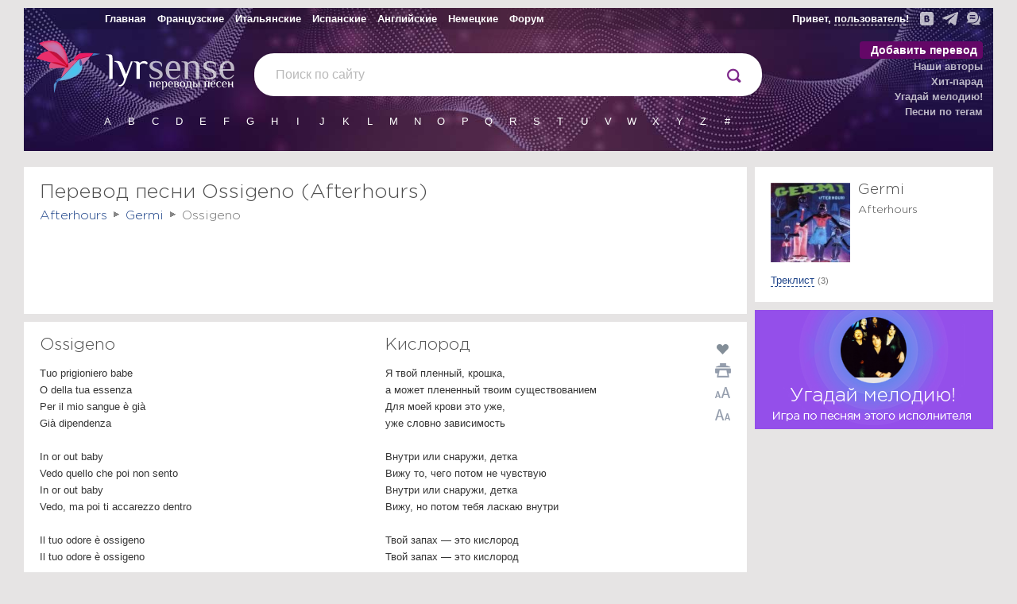

--- FILE ---
content_type: text/html; charset=UTF-8
request_url: https://lyrsense.com/afterhours/ossigeno
body_size: 8921
content:

<!DOCTYPE html>
<html lang="ru">
<head>
	<meta http-equiv="Content-Type" content="text/html; charset=UTF-8" />
	<title>Ossigeno перевод и текст песни | Afterhours, альбом Germi</title>
	<meta name="keywords" content="Перевод Ossigeno, Afterhours, альбом Germi, клип, слушайть онлайн, текст песни, lyrsense" />
	<meta name="description" content="О чем текст песни «Ossigeno»? 📜 Прочитай на lyrsense.com! 🎵 Текст и перевод песни исполнителя Afterhours из альбома Germi" />
	<meta name="author" content="Иванов Родион" />
	<meta name="copyright" content="Иванов Родион" />
	<meta name="viewport" content="width=device-width">

	<link rel="image_src" href="/images/social/lyrsense_album_8047.jpeg" />

	<meta property="og:url"           content="https://lyrsense.com//afterhours/ossigeno" />
	<meta property="og:type"          content="website" />
	<meta property="og:title"         content="Ossigeno перевод и текст песни | Afterhours, альбом Germi" />
	<meta property="og:description"   content="О чем текст песни «Ossigeno»? 📜 Прочитай на lyrsense.com! 🎵 Текст и перевод песни исполнителя Afterhours из альбома Germi" />
	<meta property="og:image"         content="/images/social/lyrsense_album_8047.jpeg" />

	<meta name='yandex-verification' content='406ff1315d88e05e' />  
	<meta name="google-site-verification" content="IRpKkmfoN8t2gWivT2dg2N3QkBjTeJdDxCrRpSFVRuM" />

	
	

	
	<link rel="canonical" href="https://lyrsense.com/afterhours/ossigeno"/>
	<link rel="alternate" media="only screen and (max-width: 640px)" href="https://m.lyrsense.com/afterhours/ossigeno"/>
	

	<link rel="preload" fetchpriority="high" as="image" href="/images/styles_5/head_3.jpg" type="image/webp" />
	<link rel="preload" href="/font/GothamPro-Light.woff2" as="font" type="font/woff2" crossorigin />

	<link href="/css/styles_5.47.css" rel="stylesheet" type="text/css" />	
	<link href="/css/styles_print.css" rel="stylesheet" type="text/css" media="print" />
	<!--<link href="/css/styles_ny.css" rel="stylesheet" type="text/css" />-->
	<!--<link href="/css/styles_bd.css" rel="stylesheet" type="text/css" />-->

	<link rel="icon" href="/favs/ls/favicon-160x160.png" type="image/png">

	<link href="https://ajax.googleapis.com/ajax/libs/jqueryui/1.8/themes/base/jquery-ui.css" rel="stylesheet" type="text/css"/>

	<script type="text/javascript" src="/js/jq.desk.plugins.js"></script>
	<script type="text/javascript" src="/js/scripts_5.53.js" defer></script>
	<!--<script type="text/javascript" src="//vk.com/js/api/openapi.js?121"></script>-->

	<script>window.yaContextCb=window.yaContextCb||[]</script>
	<script src="https://yandex.ru/ads/system/context.js" async></script>

	<script type="text/javascript" src="https://forum.lyrsense.com/vb-auth.js" charset="utf-8"></script>
</head>


<body>


<div class="videoUndeCover"></div>
<div class="videoCenterBlock" id="videoCenterBlock">
	<div class="videoButtons">
		<img src='/images/styles_5/window.png' id='upVideo' alt='Развернуть ' class='hidden'/>
		<img src='/images/styles_5/down.png' id='downVideo' alt='Свернуть вниз'/>
		<img src='/images/styles_5/close.png' id='closeVideo' alt='Закрыть'/>
	</div>
	<div id="loadingVideo"></div>

	
	<div id="uploadVideo">
		<div class="inputDiv">
			<h3>Добавить видео</h3>
			<p>Укажите ссылку на видео с YouTube в формате https://www.youtube.com/watch?v=хххххх</p>
			<input type='text' class='ytVideoLink' /><br/>
			<a href="https://www.youtube.com/results?search_query=Afterhours+Ossigeno" target="_blank">найти видео на YouTube</a>
		</div>

		<div class="checkVideo">
			<h3>Это то видео?</h3>
			<div id="tmpVideo"></div>
				
			<a href="#" class="dashed returnToInput">Нет, указать другое</a>      <a href="#" class="dashed confirmCode">Да, всё верно</a>
		</div>

		<div class="thanksDiv">
			<h3>Спасибо, видео загружено</h3>
			<p>Страница перезагрузится через несколько секунд с новым видео.</p>
		</div>
	</div>
	
</div>	

<div class="bodyLayout">
<div class="header noPrint ny_ls">

	<div class="topMenu hs">
		<table class="fullWidth">
			<tr>
				<td class='topMenuTd'>
					<table>
						<tr>
							<td><a href="/" class="toOther" title="Главная">Главная</a></td>
							<td><a href="/fr" class="toOther" title="Французские">Французские</a></td>
							<td><a href="/it" class="toOther" title="Итальянские">Итальянские</a></td>
							<td><a href="/es" class="toOther" title="Испанские">Испанские</a></td>
							<td><a href="/en" class="toOther" title="Английские">Английские</a></td>
							<td><a href="/de" class="toOther" title="Немецкие">Немецкие</a></td>
							<td><a href="https://forum.lyrsense.com/" title="форум" class="toOtherls">Форум</a></td>
						</tr>
					</table>
				</td>
				<td class='topRightMenu'>
					<div>
						<div class="socTop">
							<a href="https://vk.com/lyrsense_com" target="_blank" title="Мы в Контакте"><img src="/images/styles_5/vk2.svg" alt="Мы в Контакте" width='17' height='17' /></a>
							<a href="https://t.me/lyrsense_com" target="_blank" title="Канал в телеграме"><img src="/images/styles_5/telegram2.svg" alt="Канал в телеграме" width='20' height='17' /></a>
							<a href="https://forum.lyrsense.com/" title="Форум"><img src="/images/styles_5/forum2.svg" alt="Форум" width='17' height='18' /></a>
						</div>

						<span class="helloWorld hs" id="helloWorld">
						
						</span>
					</div>
				</td>
			</tr>
		</table>
	</div>

	<div style="float:right">
		<div class="lastSongs hidden dopBlock" id="lastSongs">
			<div class="userProfile">
				<div class="userProfileTop">
					<img src="/images/userDefault.png" id="userProfileImg" alt='user'/>
					<span id='userProfileName'></span>
					<a href="/profile/newLogin?logout">выйти</a>
				</div>
				<div class="profileLogin">
					<div style='padding-bottom:15px;'>
					Авторизируйтесь через социальные сети или на <a href="https://forum.lyrsense.com/">форуме</a>
					</div>
					<div class='loginIcons'>
						<a href="/profile/newLogin?loginWith=vk"><img src="/images/styles_5/ulogin_vkontakte.png" alt='vk' /></a>
						<!--<a href="/profile/newLogin?loginWith=facebook"><img src="/images/styles_5/ulogin_facebook.png"></a>-->
						<a href="/profile/newLogin?loginWith=google"><img src="/images/styles_5/ulogin_google.png" alt='google' /></a>
						<a href="/profile/newLogin?loginWith=yandex"><img src="/images/styles_5/ulogin_yandex.png" alt='yandex' /></a>
						<a href="/profile/newLogin?loginWith=odnoklassniki"><img src="/images/styles_5/ulogin_odnoklassniki.png" alt='odnoklassniki' /></a>
						<a href="/profile/newLogin?loginWith=mailru"><img src="/images/styles_5/ulogin_mailru.png" alt='mail.ru' /></a>
					</div>					
				</div>
				<ul class="userProfileMenu">
					<li><a href="/profile/myWorks">Мои переводы</a></li>
					<li><a href="/profile/myFavorite">Любимые песни</a></li>
					<li><a href="/profile/mySubscribes">Подписки</a></li>
				</ul>
			</div>			
		</div>
	</div>

	
	<div class="menu">
		<ul>
			<li class="addSong"><a href="/addSong" rel="nofollow">Добавить перевод</a></li>
			<li><a href="/authors">Наши авторы</a></li>
			<li><a href="/hitParad">Хит-парад</a></li> 
			<li><a href="https://game.lyrsense.com" rel="nofollow">Угадай мелодию!</a></li>
			<li><a href="/tags" rel="nofollow">Песни по тегам</a></li>
			<!--<li><a href="/faq" rel="nofollow">FAQ</a></li>-->
		</ul>
	</div>

	<div>	
		<div style="float:left; width: 290px;padding-top:5px;">
			<!--<img src="/images/styles_5/0309.png" style='position:absolute; z-index:999; cursor:pointer; margin:50px 0 0 59px;' id="calendar0309"/>-->
			<a href="/" title="На главную"><img src="/images/styles_5/gem_ls.png" width="80" height='66' alt="lyrsense.com" class="gem"/></a>
			<a href="/" title="На главную"><img src="/images/styles_5/mob/lyrsense.svg" width="167" height="45" alt="lyrsense.com" class="logo"/></a>
		</div>
		<div class="search">
			<form action="/search">
				<input type="text" name="s" class="search foldSearch" value="" id="fastLsSearch" autocomplete="off"/>
				<div style="float:right">
					<input type="submit" value="" name="search" id="searchIcon"/>
				</div>
				<div style="position:absolute;">
					<img src="/images/styles_5/preloader.png" width="16" height="16" alt="" id="searchLoader"/>
				</div>	
			</form>
		</div>
	</div>

	

	<div class="literasFirst" id="allLiteras">
		<ul class="shortLiters" id="shortLitersUl">
			<li><a href="/alphabet/lit_A">A</a></li>
			<li><a href="/alphabet/lit_B">B</a></li>
			<li><a href="/alphabet/lit_C">C</a></li>
			<li><a href="/alphabet/lit_D">D</a></li>
			<li><a href="/alphabet/lit_E">E</a></li>
			<li><a href="/alphabet/lit_F">F</a></li>
			<li><a href="/alphabet/lit_G">G</a></li>
			<li><a href="/alphabet/lit_H">H</a></li>
			<li><a href="/alphabet/lit_I">I</a></li>
			<li><a href="/alphabet/lit_J">J</a></li>
			<li><a href="/alphabet/lit_K">K</a></li>
			<li><a href="/alphabet/lit_L">L</a></li>
			<li><a href="/alphabet/lit_M">M</a></li>
			<li><a href="/alphabet/lit_N">N</a></li>
			<li><a href="/alphabet/lit_O">O</a></li>
			<li><a href="/alphabet/lit_P">P</a></li>
			<li><a href="/alphabet/lit_Q">Q</a></li>
			<li><a href="/alphabet/lit_R">R</a></li>
			<li><a href="/alphabet/lit_S">S</a></li>
			<li><a href="/alphabet/lit_T">T</a></li>
			<li><a href="/alphabet/lit_U">U</a></li>
			<li><a href="/alphabet/lit_V">V</a></li>
			<li><a href="/alphabet/lit_W">W</a></li>
			<li><a href="/alphabet/lit_X">X</a></li>
			<li><a href="/alphabet/lit_Y">Y</a></li>
			<li><a href="/alphabet/lit_Z">Z</a></li>
			<li><a href="/alphabet/lit_num">#</a></li>
		</ul>
	</div>

	
</div>

<table class="layout fullWidth">
	
	<tr class='noPrint'>
		<td></td>
		<td width='310'></td>
	</tr>
	
	<tr>
		<td id="textColumn" class="middleRow ">	
			
				<div class="contentBlock " style="margin:0; padding-bottom:0;">	
				<div class="printLogo hidden">
					<img src="/images/styles_5/logoBlck.png" class="logoPrint" alt='logo'/>
				</div>
				<h1 style="padding-bottom:0;">Перевод песни Ossigeno (Afterhours)</h1>
				<div style="position:relative;top:15px;" class="noPrint"></div>
					
				</div>
			
			
			






			
	<div class="contentBlock noPrint" style='padding-bottom:10px; margin-bottom:5px;'>
		<div class="breadcrumbs songBreads" id="breadcrumbs" style="">
			<div id="load">
			Загрузка...
			</div>
			<div itemscope itemtype="https://schema.org/BreadcrumbList" style="display:inline;">
					<span itemprop="itemListElement" itemscope itemtype="https://schema.org/ListItem">
						<a href="/afterhours" itemprop="item"><span itemprop="name">Afterhours</span></a> 
						<img src="/images/styles_4/breadcrumbsSep.png" width="7" height="7" alt=""/>
						<meta itemprop="position" content="1" />
					</span>
					<span itemprop="itemListElement" itemscope itemtype="https://schema.org/ListItem">
						<a href="/afterhours#album_8047" itemprop="item"><span itemprop="name">Germi</span></a> 
						<img src="/images/styles_4/breadcrumbsSep.png" width="7" height="7"  alt=""/> 
						<meta itemprop="position" content="2" />
					</span>
					<span itemprop="itemListElement" itemscope itemtype="https://schema.org/ListItem">
						<span itemprop="name">Ossigeno</span>
						<meta itemprop="position" content="3" />
					</span>
				</div>
		</div>

		

		
		<div style="margin:15px auto 0 auto; text-align:center; height:90px;" id="topBaner" class="noPrint hs">
			<!-- Yandex.RTB R-A-138894-68 -->
					<div id="yandex_rtb_R-A-138894-68"></div>
					<script>
					  window.yaContextCb.push(()=>{
						Ya.Context.AdvManager.render({
						  renderTo: "yandex_rtb_R-A-138894-68",
						  blockId: "R-A-138894-68"
						})
					  })
					</script>
		</div>
		
	</div>

	


	<div>
		<div class="buttons tabPlane noPrint" id="buttons">
		
		</div>

		<div class="contentBlock" style="clear:both;">
			<input type="hidden" name="id_song" id="id_song" value="35373"/>
			<input type="hidden" name="hash_song" id="hash_song" value="6aae269306525bb20548afd35df067f3"/>
			<div id="layoutText">
								
				
			
			<div class='halfWidthDiv'>
				<h2 id="fr_title" class="hs">Ossigeno</h2>
			</div>
			<div class='halfWidthDiv'>
				<div class='sideButtons'>
					<div style='position:absolute;width:20px;'>
						<div class='likeSongLabel'>
							<img src="/images/styles_5/player/like_normal.png" width='20' height='17' class="setLiked button noPrint" id="set_like_35373" alt='Нравится' />
						</div>

						<a href="javascript:window.print()">
							<img src="/images/styles_5/print.png" width="20" height="18" alt="" title="Распечатать перевод" id="printPage" class="noPrint" alt='Распечатать' />
						</a>
						<img src="/images/styles_5/f-bigger.png" width='20' height='18' class="fontBigger noPrint" alt='Увеличить шрифт'/>
						<img src="/images/styles_5/f-smaller.png" width='20' height='18' class="fontSmaller noPrint" alt='Уменьшить шрифт'/>
					</div>
				</div>
				<h2 id="ru_title" class="hs">Кислород</h2>
								
			</div>
			<br style='clear:both;' />

			<div class='halfWidthDiv fontChange' style='padding-right:10px;'>
				<p id="fr_text" class="hs"><span class="highlightLine line1" line="1">Tuo prigioniero babe</span><br/><span class="highlightLine line2" line="2">O della tua essenza</span><br/><span class="highlightLine line3" line="3">Per il mio sangue è già</span><br/><span class="highlightLine line4" line="4">Già dipendenza</span><br/><br/><span class="highlightLine line6" line="6">In or out baby</span><br/><span class="highlightLine line7" line="7">Vedo quello che poi non sento</span><br/><span class="highlightLine line8" line="8">In or out baby</span><br/><span class="highlightLine line9" line="9">Vedo, ma poi ti accarezzo dentro</span><br/><br/><span class="highlightLine line11" line="11">Il tuo odore è ossigeno</span><br/><span class="highlightLine line12" line="12">Il tuo odore è ossigeno</span><br/><br/><span class="highlightLine line14" line="14">Così dolce e fortemente</span><br/><span class="highlightLine line15" line="15">Chiavo la mia mente</span><br/><span class="highlightLine line16" line="16">E' una cosa così sporca</span><br/><span class="highlightLine line17" line="17">Che la farei per niente</span><br/><br/><span class="highlightLine line19" line="19">In or out baby</span><br/><span class="highlightLine line20" line="20">Vedo quello che poi non sento</span><br/><span class="highlightLine line21" line="21">In or out baby</span><br/><span class="highlightLine line22" line="22">Vedo, ma poi ti accarezzo dentro</span><br/><br/><span class="highlightLine line24" line="24">Il tuo odore è ossigeno</span><br/><span class="highlightLine line25" line="25">Il tuo odore è ossigeno</span><br/><br/><span class="highlightLine line27" line="27">E' così insano</span><br/><span class="highlightLine line28" line="28">Dentro i miei occhi</span><br/><span class="highlightLine line29" line="29">Chi ami è un angelo</span><br/><span class="highlightLine line30" line="30">Che uccide se lo tocchi</span><br/><br/><span class="highlightLine line32" line="32">In or out baby</span><br/><span class="highlightLine line33" line="33">Vedo quello che poi non sento</span><br/><span class="highlightLine line34" line="34">In or out baby</span><br/><span class="highlightLine line35" line="35">Vedo, ma poi ti accarezzo dentro</span><br/><br/><span class="highlightLine line37" line="37">Il tuo odore è ossigeno</span><br/><span class="highlightLine line38" line="38">Il tuo odore è ossigeno</span><br/></p>				
			</div>
			<div class='halfWidthDiv fontChange'>
				<p id="ru_text" class="hs"><span class="highlightLine line1" line="1">Я твой пленный, крошка,</span><br/><span class="highlightLine line2" line="2">а может плененный твоим существованием</span><br/><span class="highlightLine line3" line="3">Для моей крови это уже,</span><br/><span class="highlightLine line4" line="4">уже словно зависимость</span><br/><br/><span class="highlightLine line6" line="6">Внутри или снаружи, детка</span><br/><span class="highlightLine line7" line="7">Вижу то, чего потом не чувствую</span><br/><span class="highlightLine line8" line="8">Внутри или снаружи, детка</span><br/><span class="highlightLine line9" line="9">Вижу, но потом тебя ласкаю внутри</span><br/><br/><span class="highlightLine line11" line="11">Твой запах — это кислород</span><br/><span class="highlightLine line12" line="12">Твой запах — это кислород</span><br/><br/><span class="highlightLine line14" line="14">Нежно и настойчиво</span><br/><span class="highlightLine line15" line="15">я имею собственное сознание</span><br/><span class="highlightLine line16" line="16">Это так грязно,</span><br/><span class="highlightLine line17" line="17">что я бы этого не повторил ни за что</span><br/><br/><span class="highlightLine line19" line="19">Внутри или снаружи, детка</span><br/><span class="highlightLine line20" line="20">Вижу то, чего потом не чувствую</span><br/><span class="highlightLine line21" line="21">Внутри или снаружи, детка</span><br/><span class="highlightLine line22" line="22">Вижу, но потом тебя ласкаю внутри</span><br/><br/><span class="highlightLine line24" line="24">Твой запах — это кислород</span><br/><span class="highlightLine line25" line="25">Твой запах — это кислород</span><br/><br/><span class="highlightLine line27" line="27">Это так безумно</span><br/><span class="highlightLine line28" line="28">В моих глазах</span><br/><span class="highlightLine line29" line="29">тот, кого ты любишь — ангел,</span><br/><span class="highlightLine line30" line="30">который убивает, если к нему прикоснешься</span><br/><br/><span class="highlightLine line32" line="32">Внутри или снаружи, детка</span><br/><span class="highlightLine line33" line="33">Вижу то, чего потом не чувствую</span><br/><span class="highlightLine line34" line="34">Внутри или снаружи, детка</span><br/><span class="highlightLine line35" line="35">Вижу, но потом тебя ласкаю внутри</span><br/><br/><span class="highlightLine line37" line="37">Твой запах — это кислород</span><br/><span class="highlightLine line38" line="38">Твой запах — это кислород</span><br/></p>
				<div class="buttons" id="buttonsBottom">
				</div>

				<div class="author" style='margin-top:10px'>
					<div id="author_var1">
						<input type="hidden" name="sp_author" id="sp_author_var1" value="10">
						Автор перевода — <span style="font-weight:bold"><a href="mailto:navitova@yandex.ru" target="_blank" rel="nofollow">Наталина Витова</a></span><br/><a href="/authors/natalina_vitova" rel="nofollow" class="noPrint">Страница автора</a>
						
					</div>
				
					
				</div>
			</div>

			<br style='clear:both;' />

			<div class="hrDiv" id='endOfText'></div>
			
			<div class="comment hs" id="comment">
			
			</div>
			
			<div style='color:#6c6c6c; padding-bottom:10px;' class="noPrint">
				
			</div>

				<div style="padding:7px 0;height: 50px;" class="noPrint">
					

					<!-- BEGIN: gRating --->
					<div class="gRating">
						<div style="text-align:center; width:30px">
							<span id="messageVoted"></span>
						</div>

						<div style='float:left; margin:-3px 10px 0 0;'>
							<h3>Понравился перевод?</h3>
						</div>
						<div class="ratingStars" id='ratingStars' style='float:left; margin:5px 0px 0 0;'>								
							<img src="/images/styles_5/Star-Full.png" class="ratingStar" id="star_1" width="24" height="24" alt="*"/><img src="/images/styles_5/Star-Full.png" class="ratingStar" id="star_2" width="24" height="24" alt="*"/><img src="/images/styles_5/Star-Full.png" class="ratingStar" id="star_3" width="24" height="24" alt="*"/><img src="/images/styles_5/Star-Full.png" class="ratingStar" id="star_4" width="24" height="24" alt="*"/><img src="/images/styles_5/Star-Full.png" class="ratingStar" id="star_5" width="24" height="24" alt="*"/>
						</div>
						
						<div style='float:right; margin:-3px 0 0 0; padding: 0 0 10px 0; clear:both; color:silver;'>
							<div itemscope itemtype="https://schema.org/AggregateRating">
								<div>
								<span itemprop="itemReviewed" itemscope itemtype="https://schema.org/MusicRecording">
									<span itemprop="name" style='color:white;position:absolute; margin:-40000px 0 0 0;'>Перевод песни Ossigeno — Afterhours</span>
								</span>
									<span>    
										<span style='position:relative; top:4px; float:right;'>
											Рейтинг: <span itemprop="ratingValue" id='avr'>5</span> / <span itemprop="bestRating">5</span>   
											<span itemprop="ratingCount" id='voted'>1</span> мнений
										</span>
									</span>
								</div>
							</div>
						</div>
					</div>
					<!-- END: gRating --->
				</div>

				<div style="width:728px; margin: 10px auto; height:90px;" class="noPrint">
					<!-- Yandex.RTB R-A-138894-74 -->
					<div id="yandex_rtb_R-A-138894-74"></div>
					<script>
					  window.yaContextCb.push(()=>{
						Ya.Context.AdvManager.render({
						  renderTo: "yandex_rtb_R-A-138894-74",
						  blockId: "R-A-138894-74"
						})
					  })
					</script>
				</div>
				<div class="hrDiv noPrint"></div>

			</div>
					
			
			<div style="margin-top:10px;" class="noPrint">
				<div class="thanksForum">
					<a href="https://forum.lyrsense.com/showthread.php?p=1412#post1412" class="redLink" rel="nofollow">Поблагодарить<br/> за перевод на форуме</a>
				</div>
				<p class="sendErrorText">Ошибки, замечания, пожелания по переводу? — <a href="/feedback?foundError&amp;id=35373" id="foundErrorLink" class="dashedRed" rel="nofollow">сообщите нам</a></p>
				<div class="sendErrorDiv dopBlock modalBlock hidden">
					<form>
						<div id="notLogedUser">
							<label>Представьтесь, пожалуйста:</label> 
							<input type="text" name="name" class="name text" style="width:211px !important" id="name" value=''/>
							<input type="hidden" name="logedName" value="" id="nameUser"/>
						</div>
						<div id="logedUser"></div>
						<textarea name="message" id="message" class="errorForm"></textarea><br/>
						<span class="error" id="errors"></span><br/>
						<input type="hidden" name="songId" id="songId" value="35373">
						<a href="#" class="dashedRed" id="sendError" rel="nofollow">Отправить</a>
					</form>
					<br style="clear:both" />
				</div>
			</div>
			<div class="successSend"></div>

		</div>
	</div>

	

	
	

	<script>
		$("#fr_text").bind('copy', function(){clipboard_addLink();});
		$("#ru_text").bind('copy', function(){clipboard_addLink();});
		var v_age_control = 0;
	</script>



	
		
			
			
		</td>

		
			<td class="thirdColumn   thinColumn">

				

				

				

				
		
				
				<div class="contentBlock album">
					<div class="album topAlbumBlock">
						<img src="/./images/albums/it_album_1086.jpg" alt="Germi" class="hs" />
						<h3>Germi</h3>
						<h4>Afterhours</h4>

						<br style='clear:both;' />
						<div class="tracklistDiv">
							<a class="dashed trackListLink">Треклист</a> <span class="countSong trackListLink">(3)</span>
							<ul class="tracklist">
								
								<li><a href="/afterhours/dentro_marilyn">Dentro Marilyn</a></li>
								
								<li><span>Ossigeno</span></li>
								
								<li><a href="/afterhours/strategie">Strategie</a></li>
								
							</ul>
						</div>
					</div>
				</div>
				

				
					<div class="songBanner linkDiv" href='https://game.lyrsense.com/afterhours'>
						<img src="/./images/artists/it_afterhours.jpg" class='artistBck' width='85' alt='afterhours'/>
						<img src="/images/styles_5/game_new_banner.png" class='gamebnnr' width='300' height='150' alt='Игра «Угадай мелодию!»' />
					</div>
				

				
				<div style='margin:10px 0; text-align:center; height:300px; width:300px;' id='sideYaBlock'>
					<!-- Yandex.RTB R-A-138894-70 -->
					<div id="yandex_rtb_R-A-138894-70"></div>
					<script>
					  window.yaContextCb.push(()=>{
						Ya.Context.AdvManager.render({
						  renderTo: "yandex_rtb_R-A-138894-70",
						  blockId: "R-A-138894-70"
						})
					  })
					</script>					
				</div>
				<div class="contentBlock" id='videoBlock' style='padding-bottom:10px;'>				

					

					<div class="hs">
						<h3 style="padding-bottom:0; margin-bottom:0;">Добавить видео</h3>
					</div>

					<div style='width:100px; margin:15px auto 0 auto;'>
						<img src="/images/styles_5/add_yt.png" class="addYtVideo" alt='Добавить видео'/>
					</div>

					<p>Укажите ссылку на видео с YouTube к этой песне, чтобы загрузить видео.</p>
					<input type='hidden' class='checkHash' value='77454b7bb0547f66bb79f6a9f73f9a4f'/>
					<input type='hidden' class='songId' value='35373'/>

					
					

					

				</div>

				<script type="text/javascript">
					var runSong = true;
				</script>
				

				

				

				
				<div class="columnBlock noTopBorder sideAds" style='padding:0; margin-bottom:10px; min-height:250px; width:300px;'>
					<!-- Yandex.RTB R-A-138894-72 -->
					<div id="yandex_rtb_R-A-138894-72"></div>
					<script>
					  window.yaContextCb.push(()=>{
						Ya.Context.AdvManager.render({
						  renderTo: "yandex_rtb_R-A-138894-72",
						  blockId: "R-A-138894-72"
						})
					  })
					</script>
				</div>
				

				

				

				
				<div class="contentBlock">
					<h3>Популярные песни</h3>

					
					<div class="hp_index_row">
						<div class="hp_index_position">1.</div>
						<div>
							<img src="/./images/albums/fr_album_2135.jpg" width="50" height='50' alt="" style="float:left; margin:5px;"/>
							<div style="padding-top:3px;">
							<a href="/stromae/papaoutai">Papaoutai</a><br/>
							<a href="/stromae" style="color:#7b7b7b">Stromae</a>
							</div>
						</div>
					</div>
					
					<div class="hp_index_row">
						<div class="hp_index_position">2.</div>
						<div>
							<img src="/./images/albums/de_album_279.jpg" width="50" height='50' alt="" style="float:left; margin:5px;"/>
							<div style="padding-top:3px;">
							<a href="/miss_construction/hass_und_liebe">Hass und Liebe</a><br/>
							<a href="/miss_construction" style="color:#7b7b7b">Miss Construction</a>
							</div>
						</div>
					</div>
					
					<div class="hp_index_row">
						<div class="hp_index_position">3.</div>
						<div>
							<img src="/./images/albums/lyrsense_album_40967_5.jfif" width="50" height='50' alt="" style="float:left; margin:5px;"/>
							<div style="padding-top:3px;">
							<a href="/milleniumkid/vielleicht_vielleicht">Vielleicht vielleicht</a><br/>
							<a href="/milleniumkid" style="color:#7b7b7b">MilleniumKid</a>
							</div>
						</div>
					</div>
					
					<div class="hp_index_row">
						<div class="hp_index_position">4.</div>
						<div>
							<img src="/./images/albums/de_album_2488_469.jpg" width="50" height='50' alt="" style="float:left; margin:5px;"/>
							<div style="padding-top:3px;">
							<a href="/rammstein/deutschland_R">Deutschland</a><br/>
							<a href="/rammstein" style="color:#7b7b7b">Rammstein</a>
							</div>
						</div>
					</div>
					
					<div class="hp_index_row">
						<div class="hp_index_position">5.</div>
						<div>
							<img src="/./images/albums/lyrsense_album_32087_719.jpeg" width="50" height='50' alt="" style="float:left; margin:5px;"/>
							<div style="padding-top:3px;">
							<a href="/mindless_self_indulgence/seven_minutes_in_heaven">Seven minutes in heaven</a><br/>
							<a href="/mindless_self_indulgence" style="color:#7b7b7b">Mindless Self Indulgence</a>
							</div>
						</div>
					</div>
					
					<div class="hp_index_row">
						<div class="hp_index_position">6.</div>
						<div>
							<img src="/./images/albums/lyrsense_album_37696_8.jpg" width="50" height='50' alt="" style="float:left; margin:5px;"/>
							<div style="padding-top:3px;">
							<a href="/djo/end_of_beginning">End of beginning</a><br/>
							<a href="/djo" style="color:#7b7b7b">Djo</a>
							</div>
						</div>
					</div>
					
					<div class="hp_index_row">
						<div class="hp_index_position">7.</div>
						<div>
							<img src="/./images/albums/soundtrack_album_1825.jpg" width="50" height='50' alt="" style="float:left; margin:5px;"/>
							<div style="padding-top:3px;">
							<a href="/the_neverending_story/the_neverending_story">The NeverEnding story</a><br/>
							<a href="/the_neverending_story" style="color:#7b7b7b">The NeverEnding Story</a>
							</div>
						</div>
					</div>
					
					<div class="hp_index_row">
						<div class="hp_index_position">8.</div>
						<div>
							<img src="/./images/albums/de_album_1684.jpg" width="50" height='50' alt="" style="float:left; margin:5px;"/>
							<div style="padding-top:3px;">
							<a href="/rabauken/was_wollen_wir_trinken">Was wollen wir trinken</a><br/>
							<a href="/rabauken" style="color:#7b7b7b">Rabauken</a>
							</div>
						</div>
					</div>
					
					<div class="hp_index_row">
						<div class="hp_index_position">9.</div>
						<div>
							<img src="/./images/albums/lyrsense_album_35639_704.jpg" width="50" height='50' alt="" style="float:left; margin:5px;"/>
							<div style="padding-top:3px;">
							<a href="/paris_paloma/labour">labour</a><br/>
							<a href="/paris_paloma" style="color:#7b7b7b">Paris Paloma</a>
							</div>
						</div>
					</div>
					
					<div class="hp_index_row">
						<div class="hp_index_position">10.</div>
						<div>
							<img src="/./images/albums/lyrsense_album_16673_566.jpg" width="50" height='50' alt="" style="float:left; margin:5px;"/>
							<div style="padding-top:3px;">
							<a href="/mia_martina/beast_mm">Beast</a><br/>
							<a href="/mia_martina" style="color:#7b7b7b">Mia Martina</a>
							</div>
						</div>
					</div>
					
				</div>	
							

				
				<div class="contentBlock">
					<h3>Ближайшее событие</h3>
					<a href=""><img src="/./images/events/de_event_81.jpg" width="75" height="75" style="float:right; margin:0 0 5px 5px" alt=''/></a>
					<b>Вчера</b>
					<p>17.01.1933 День рождения <a href="/dalida">Dalida</a> (Иоланда Джильотти)</p>
				</div>
				
			</td>

		

	</tr>
</table>
</div>

<div class="footer">
	<div class="bodyLayout">
		<div class="footerDiv">
			<div class="greyText">
				<span>Copyright © lyrsense.com, 2009–2026</span><br/>
				Авторские права на перевод принадлежат авторам перевода. <br/>Пожалуйста, согласовывайте с авторами переводов возможность копирования материалов. 16+<br/>
				<a href="/terms" style='color:#7b7b7b;'>Пользовательское соглашение</a> <a href="/privacy" style='color:#7b7b7b;'>Политика конфиденциальности</a> 				
				﻿<!-- Yandex.Metrika counter -->
<script type="text/javascript" >
   (function(m,e,t,r,i,k,a){m[i]=m[i]||function(){(m[i].a=m[i].a||[]).push(arguments)};
   m[i].l=1*new Date();k=e.createElement(t),a=e.getElementsByTagName(t)[0],k.async=1,k.src=r,a.parentNode.insertBefore(k,a)})
   (window, document, "script", "https://mc.yandex.ru/metrika/tag.js", "ym");

   ym(1132527, "init", {
        clickmap:true,
        trackLinks:true,
        accurateTrackBounce:true
   });
</script>
<noscript><div><img src="https://mc.yandex.ru/watch/1132527" style="position:absolute; left:-9999px;" alt="" /></div></noscript>
<!-- /Yandex.Metrika counter -->


<script type="text/javascript"><!--
new Image().src = "//counter.yadro.ru/hit?r"+
escape(document.referrer)+((typeof(screen)=="undefined")?"":
";s"+screen.width+"*"+screen.height+"*"+(screen.colorDepth?
screen.colorDepth:screen.pixelDepth))+";u"+escape(document.URL)+
";"+Math.random();//--></script><!--/LiveInternet-->

			</div>
		</div>
	</div>
</div>

<script type="text/javascript">
	var runAbstract = true;
</script>



</body>
</html>


--- FILE ---
content_type: application/javascript
request_url: https://lyrsense.com/js/scripts_5.53.js
body_size: 22043
content:
var litera;
var lastSongs = '';
var tmpVar = new Array;
var userNotLoggedId = 0;
var userLogged = 0;
var notLoggedInGame = 0;
var lpath = '';
var done = new Array;
var sentTitle = '';
var site;
var inPromo = 0;
var cur = 0;
var i = 0;
var tried = 0;
var sitesShort = new Array('fr', 'it', 'es', 'en', 'de', 'st');
var page = '';
var alplaeyr = 0;
var v_age_control = 0;

$(document).ready(function() {

	if ((typeof runAbstract != 'undefined') && (runAbstract)) {mylib.abstractPage.init();}
	if ((typeof runSong != 'undefined') && (runSong)) {mylib.song.init();}
	if ((typeof runArtist != 'undefined') && (runArtist)) {mylib.artist.init();}
	if ((typeof runLsIndex != 'undefined') && (runLsIndex)) {mylib.lsIndex.init();}
	if ((typeof runGame != 'undefined') && (runGame)) {mylib.game.init();}
	if ((typeof runAddSong != 'undefined') && (runAddSong)) {mylib.addSong.init();}
	if ((typeof runTranslate != 'undefined') && (runTranslate)) {mylib.googleTranslate.init();}	
	if ((typeof runTags != 'undefined') && (runTags)) {mylib.tags.init();}
	if ((typeof runSearch != 'undefined') && (runSearch)) {mylib.search.init();}
	if ((typeof runIndex != 'undefined') && (runIndex)) {mylib.index.init();}
	if ((typeof runReview != 'undefined') && (runReview)) {mylib.review.init();}
	if ((typeof runAproovedList != 'undefined') && (runAproovedList)) {mylib.aproovedList.init();}
	if ((typeof runFeedback != 'undefined') && (runFeedback)) {mylib.feedback.init();}
	if ((typeof runEditSong != 'undefined') && (runEditSong)) {mylib.editSong.init();}

});

var mylib = {
	abstractPage : {
		init : function() {
			$('.showDiv').click(function(){
				var id = $(this).attr('id');
				$("#" + id + "_div").toggle();
				return false;
			});

			$('.countOverList').click(function(){
				$(this).parent().parent().children('li').show();
				$(this).parent().remove();
				return false;
			});

			$(".pseudoLink").live('click', function() {
				var link = $(this).attr('link');
				document.location.href = link;
			});

			$('.langInfo').hover(function(){
				var tooltipInfo = $(this).prev();
				var top = tooltipInfo.outerHeight()*1 + 5;
				var left = (200 - tooltipInfo.outerWidth()) / 2;
				tooltipInfo.css('margin-top', '-'+top+'px');
				tooltipInfo.css('margin-left', left+'px');
				tooltipInfo.show();
			}, function(){
				$('.langTooltip').hide();
			});

			$('.sortJq').click(function(){
				$('.sortJq').removeClass('selected');
				$(this).addClass('selected');

				var typeSort = $(this).attr('id');

				$(".ulToSort li").sort((a,b) => $(b).data(typeSort) - $(a).data(typeSort)).appendTo(".ulToSort");
			});

			var thisSite = $("#site").val();
			site = (document.domain).split('.')[0];

			$('body').click(function() { 
				$(".modalBlock").hide();
			}); 
					
			$('.modalBlock').click(function(event){ 
				event.stopPropagation(); 
			});	

			setTimeout(showBgAdv, 1000);

			$('.showArtists').live('click', function(){
				$("#firstColumn").toggle();
				return false;
			});

			//$("#formUpload").attr("action", "https://nefrit-lyrics.org/uploader_external.php");
			
			$(".trackListLink").click(function(){
				$(".tracklist").toggle("500");
				$(".arr-u").toggle();
				$(".arr-d").toggle();
			});

			$('body').click(function(){
				$('.leftArtistBlock').removeClass('hovered').addClass('stopLinks');				
				$('.newHidden').remove();
				$('.artistList').removeClass('shown').html('показать всех').removeClass('artistListLoading');
			});

			$(".showOrigin").click(function(){
				$("#rus_liters").hide();
				$("#eng_liters").show();

				$(".showRus").removeClass("selected");
				$(".showOrigin").addClass("selected");
			});

			$(".showRus").click(function(){
				$("#rus_liters").show();
				$("#eng_liters").hide();

				$(".showRus").addClass("selected");
				$(".showOrigin").removeClass("selected");
			});

			$('.simuHeart').click(function(){
				$(this).prev().trigger('click');
			});

			$(".setLiked").live('click', function(){ 
				setSongLike($(this).attr('id'), 'like');
			});

			$(".setUnliked").live('click', function(){ 
				setSongLike($(this).attr('id'), 'unlike');
			});

			var origShown = 0;

			$(".button").mousedown(function(){
				$(this).addClass('pressedButton');
			});
			
			$("body").mouseup(function(){
				$(".button").removeClass('pressedButton');
			});

			$(".jp-play").click(function(event){
				trackPlayMp3('html5Play');
			});
			
			$(".jp-previous").click(function(event){
				if (!$("#jquery_jplayer_1").data('jPlayer').status.paused) {
					$("#jquery_jplayer_1").jPlayer('play', 0);
				} else {
					$("#jquery_jplayer_1").jPlayer('stop');
				}
			});

			if ($("#jquery_jplayer_1").length > 0) {
				$("#jquery_jplayer_1").bind($.jPlayer.event.play, function(event) { 
					showSongText($("#jquery_jplayer_1").data('jPlayer').status.media['sId']);
				});
			}

			$('.linkDiv').click(function(){
				document.location.href = $(this).attr('href');
				return false;
			});

			$(".showAlbumInfo").hover(function(){
				//var p = $(this).position().left - $(this).parent().parent().parent().position().left;
				var div = $(this).parent().parent().prev();
				//div.css('margin', '0 0 0 ' + p + 'px');
				div.show();
				$(".showAlbumInfo").css('z-index', '5');
				$(this).css('z-index', '20');
			}, function(){
				var div = $(this).parent().parent().prev();
				div.hide();
			});

			$(".fullAlbumInfo").hover(function(){
				$(this).show();
			}, function(){
				$(this).hide();
			});

			$('#addSubsAuthor').click(function(){
				addSubscribeAuthor();
				return false;
			});

			$('.firstPlay').click(function(){
				$(this).remove();
			});

			$('.tagCheckbox').each(function(){
				var tagUrl = $(this).attr('id');
				if ($(this).is(':checked')) {
					$('#img_' + tagUrl).addClass('selected');
				} else {
					$('#img_' + tagUrl).removeClass('selected');
				}
			});

			$('.tagCheckbox').change(function(){
				var tagUrl = $(this).attr('id');
				if ($(this).is(':checked')) {
					$('#img_' + tagUrl).addClass('selected');
				} else {
					$('#img_' + tagUrl).removeClass('selected');
				}
			});

			$('#calendar0309').click(function(){
				$('#upVideo').hide();
				$('#downVideo').show();
				$('#uploadVideo').hide();

				$('.YaAds').show();
				$('#videoCenterBlock').removeClass('miniVideo');

				$('#videoFrame').css('width', '820px').css('height', '464px');

				$('#videoCenterBlock').show();
				$('.videoUndeCover').show();
				var ytCode = $(this).attr('ytcode');
				var htmlVideo = '<iframe width="820" height="466" src="https://www.youtube.com/embed/sMILBdCuxvQ?start=89&autoplay=1" frameborder="0" allow="autoplay; encrypted-media" allowfullscreen id="videoFrame"></iframe>';
				$('#loadingVideo').html(htmlVideo);
			});
				
			$('.videoImg').live('click', function(){
				$('#upVideo').hide();
				$('#downVideo').show();

				$('.YaAds').show();
				$('#videoCenterBlock').removeClass('miniVideo');

				$('#videoFrame').css('width', '820px').css('height', '464px');

				$('#videoCenterBlock').show();
				$('.videoUndeCover').show();
				var ytCode = $(this).attr('ytcode');
				var htmlVideo = '<iframe style="width:820px; height:466px;" src="//www.youtube.com/embed/'+ytCode+'" frameborder="0" allowfullscreen id="videoFrame"></iframe>';
				$('#loadingVideo').html(htmlVideo);
			});

			$('.videoUndeCover').click(function(){
				$('.videoUndeCover').hide();
				$('#videoCenterBlock').hide();
				$('#videoFrame').remove();
			});

			// Кнопки управления видео плеером
			$('#closeVideo').click(function(){
				$('.videoUndeCover').hide();
				$('#videoCenterBlock').hide();
				$('#videoFrame').remove();
			});	

			$('#downVideo').click(function(){
				$(this).hide();
				$('#upVideo').show();

				$('.YaAds').hide();
				$('#videoCenterBlock').addClass('miniVideo');

				$('.videoUndeCover').hide();
				$('#videoFrame').css('width', '300px').css('height', '172px');
			});

			$('#upVideo').click(function(){
				$(this).hide();
				$('#downVideo').show();

				$('.YaAds').show();
				$('#videoCenterBlock').removeClass('miniVideo');

				$('.videoUndeCover').show();
				$('#videoFrame').css('width', '820px').css('height', '464px');
			});

			$('.showLangBlock').click(function(){
				var section = $(this).attr('id');
				if (section == 'all') {
					$('.langBlock').show();
				} else {
					$('.langBlock').hide();
					$('.lang_' + section).show();
				}

				$('.showLangBlock').parent().removeClass('selected');
				$(this).parent().addClass('selected');

				return false;
			});

			$('a.dashedRed').click(function(){
				$('#setSubsNonVB').toggle();
				return false;
			});

			$('.linkedSongLi').hover(function(){
				$(this).children('.heartSpan').show();
			}, function() {
				$(this).children('.heartSpan').hide();
			});

			// ------- Быстрые поиски -------- 

			if ($('#fastLsSearch').length > 0) {
				$("#fastLsSearch").example('Поиск по сайту');
				widthSearch = $("#fastLsSearch").outerWidth() - 2;

				$("#fastLsSearch").autocomplete({
					serviceUrl: "/php/fastSearch.php",
					minChars: "3", 
					maxHeight: "550",
					width: widthSearch,
					zIndex: "9999",
					loaderImg: "searchLoader",
					params: {site: 'all'},
					deferRequestBy: "300",
					onSelect: function(data, value){ 
						document.location.href=value;
						return false;
					}
				});
			}

			if ($('#fastSearch').length > 0) {
				$('#fastSearch').example('Поиск по сайту');
				widthSearch = $("#fastSearch").outerWidth() - 2;

				$("#fastSearch").autocomplete({
					serviceUrl: "/php/fastSearch.php",
					minChars: "3", 
					maxHeight: "550",
					width: widthSearch,
					zIndex: "9999",
					loaderImg: "searchLoader",
					params: {site: thisSite},
					deferRequestBy: "300",
					onSelect: function(data, value){ 
						//pageTracker._trackPageview("/fastSearch/" + value);
						document.location.href=value;
						return false;
					}
				});
			}

			if (v_age_control == 1) {
				age_control();
			}

			$('.radioFilter').click(function(){
				$('.radioFilter').removeClass('selected');
				$(this).addClass('selected');

				var lang = $(this).attr('id').split('_')[0];
				$('.radioFilterElement').hide();
				$('.radioElem_' + lang).show();

				if ($("#fullSongTranslateList").length > 0) {
					$('.hidden').hide();
					$('.reqiestDiv').css('clear', 'none');
					var count = -1;
					$('.reqiestDiv:visible').each(function(i, obj) {
						count++;
						if(count%5==0){
							$(obj).css('clear', 'both');
						}
					});
				}
			});

			$('.clearFilterLink').click(function(){				
				$('.radioFilter').removeClass('selected');
				$('.radioFilterElement').show();

				if ($("#fullSongTranslateList").length > 0) {
					$('.hidden').hide();
					$('.reqiestDiv').css('clear', 'none');
					var count = -1;
					$('.reqiestDiv:visible').each(function(i, obj) {
						count++;
						if(count%5==0){
							$(obj).css('clear', 'both');
						}
					});
				}
			});

			$('.getTopRequests').click(function(){
				var lang = $(this).attr('id').split('_')[0];
				parseTopRequests(lang);
				$(this).find('.filterLoader').show();
			});

			$('.getTopArtists').click(function(){
				var lang = $(this).attr('id').split('_')[0];
				parseTopArtists(lang);
				$(this).find('.filterLoader').show();
			});

			parseAuth();
		}
	},

// - - - - - - - - - - - - - - - - - - - Review - - - - - - - - - - - - - - - - - - - 

	review : {
		init : function() {

			$('.deny').click(function(){
				$('div.reviewButtons div').removeClass('selected');
				$(this).addClass('selected');
				$('#review_text').html('Укажите в поле ниже ошибки, чтобы мы могли быстрее их найти и подтвердить их наличие.');
				$('.review_comment').show('500');
				$('#submitButton').show();
				$('#review_type').val('1');
			});

			$('.edit').click(function(){
				$('div.reviewButtons div').removeClass('selected');
				$(this).addClass('selected');
				$('#review_text').html('Укажите в поле ниже ошибки, чтобы мы могли быстрее их найти и подтвердить их наличие.<br/>Желательно укажите также и как вы считаете необходимо исправить эти ошибки.');
				$('.review_comment').show('500');
				$('#submitButton').show();
				$('#review_type').val('2');
			});

			$('.accept').click(function(){
				$('div.reviewButtons div').removeClass('selected');
				$(this).addClass('selected');
				$('#review_text').html('Надеемся, этот перевод и правда так хорош, что его можно принять без правок. :)');
				$('.review_comment').show('500');
				$('#submitButton').show();
				$('#review_type').val('3');
			});

			$('.setType').click(function(){
				var type = $(this).attr('setType');
				$('.reviewBlock').removeClass().addClass('reviewBlock').addClass('review_' + type);
				$('#reviewType').val(type);
				return false;
			});

			$('.editReview').click(function(){
				$('.reviewBlock .text').hide();
				$('.reviewBlock .formBlock').show();
				return false;
			});
		}
	},
			
// - - - - - - - - - - - - - - - - - - - myModerate - - - - - - - - - - - - - - - - - - - 

	myModerate : {
		init : function() {

			$("textarea.moderComment").bind("input paste change keyup", function(){
				if ($(".moderComment").val().length > 50){
					$(".moderComment").css("height", "250px");
				}
			});

			$('.fixedReview').click(function(){
				var fixed = $(this).attr('fixed');
				var id = $(this).attr('data');

				if (fixed == '1') {
					$.post('/api/setReviewUnFixed', {'id': id}, unfixreview);
				} else {
					$.post('/api/setReviewFixed', {'id': id}, fixreview);
				}

				function unfixreview(xml){
					$('#review_' + id + ' img').attr('src', '/images/styles_5/checked.png');
					$('#review_' + id ).attr('fixed', '0');
				}

				function fixreview(xml){
					$('#review_' + id + ' img').attr('src', '/images/styles_5/checked-2.png');
					$('#review_' + id ).attr('fixed', '1');
				}
			});

		}
	},

// - - - - - - - - - - - - - - - - - - - Tags - - - - - - - - - - - - - - - - - - - 

	tags : {
		init : function() {

			$('.showTagBlock').click(function(){
				$('.tab').removeClass('selected');
				$(this).parent().addClass('selected');

				var site = $(this).attr('id');

				$('.tagBlocks').hide();
				$('#artists_' + site).show();
				return false;
			});
	
			$(document).ready(function(){
				$('.container').each(function(){
					$(this).masonry({
					  columnWidth: 174,
					  itemSelector: '.favoriteSongsBlock'
					});
				});
			});

		}
	},

// - - - - - - - - - - - - - - - - - - - ls-Index - - - - - - - - - - - - - - - - - - - 

	lsIndex : {
		init : function() {
			
			$('.imgHover').live({
				mouseenter: function(){
				$(this).stop().animate({opacity:0}, 500);
			}, 
				mouseleave: function(){
				$(this).stop().animate({opacity:1}, 500);
			}});

			$('.imgHover').live('click', function(){
				$("#preloader").show();
				var tmp = $(this).attr('imgdata').split('_');

				$.get('/api/getAlbumList', {site: tmp[0], id_el : tmp[1]}, parseAlbum);
				albumPic = $(this).prev().attr('src');
			});

			$("#closeAlbumInfo").live('click', function(){
				$('.albumInfo').hide();
				return false;
			});

			$('#showLiteras').click(function(){
				$('.topLiteras').show();
				return false;
			});

			$('#scrollDown').click(function(){
				$([document.documentElement, document.body]).animate({
					scrollTop: $("#lsIndexSecondContent").offset().top
				}, 700);	
			});

			$('.listenBtn').live("mouseenter", function() {
			   $(this).css('opacity', '0.5');
			}).live("mouseleave", function() {
			   $(this).css('opacity', '0');
			});

			$('.listenBtn').live("click", function(){
				var link = $(this).next().attr('href');
				document.location.href = link;
			});
		}
	},

// - - - - - - - - - - - - - - - - - - - Index - - - - - - - - - - - - - - - - - - - 

	index : {
		init : function() {

			$("#indexShow").click(function(){
				var flip = 0;
				var id = $("#megaHitId").val();
				$("#layoutText").toggle(500);
				if (flip == 0) {
					getNewText(id);
				}
			});

			page = 'noColumn';

			$(".showAwardText").hover(function(){ $(".awardText").show();}, 
									  function() { $(".awardText").hide();});
			$(".awardText").hover(function(){ $(".awardText").show();}, 
									  function() { $(".awardText").hide();});
			
			checkFullVersionInMobile();

			$(".promoIndex").hover(function(){
				inPromo = 1;
			}, function(){
				inPromo = 0;
				if (tried == 1){
					showNextPromo();
				}
			});

			$('#switch_0').addClass('selected');

			var countPromos = $('.switch').length;
			var widhtSwitchers = countPromos*24;
			$('.switchers').css('width', widhtSwitchers+'px').css('margin', '0 auto');

			$('.switch').click(function(){
				var tmp = $(this).attr('id').split('_');
				var n = tmp[1];
				showPromo(n);
			});

			promoTimer = setInterval('showNextPromo();', 5000);
		}
	},

// - - - - - - - - - - - - - - - - - - - Search - - - - - - - - - - - - - - - - - - - 

	search : {
		init : function() {
			
			$(".showAll").click(function(){
				var prefix = $(this).attr("id");
				
				$("#" + prefix + "List .element").show();
				$(this).hide();
				return false;
			});

			$('.menu_el').click(function(){
				var section = $(this).parent().attr('id');
				var tmp = $(this).attr('id').split('_');
				var site = tmp[1];
				
				$('.menu_' + section).removeClass('selected');
				$(this).addClass('selected');

				$('.block_' + section).hide();
				$('#'+section+'_block_'+site).show();
			});

			$('.albumCover').hover(function(){
				$(this).children('.albumHead').animate({'opacity': '1'}, 200);
			}, function(){
				$(this).children('.albumHead').animate({'opacity': '0'}, 200);			
			});

		}
	},

// - - - - - - - - - - - - - - - - - - - Game - - - - - - - - - - - - - - - - - - - 

	game : {
		init : function() {
			
			var sizes = new Array('50', '80', '50', '80', '50', '80', '50', '80', '50', '80');
			var beginAngle = new Array('0', '400', '800', '1200', '1600', '2000', '2400', '2800', '3200', '3600');
			var radius = new Array('382', '304', '227', '382', '304', '382', '304', '227', '382', '304');
			var center_x = $('.gameNewBg').outerWidth() / 2;
			var center_y = 227;
			
			setInterval(moveOrbit, 15);
						
			function moveOrbit() {
				for (i = 0; i <= 9; i++) {
					var margin_x = Math.cos(toDegrees(beginAngle[i])) * radius[i] + center_x - sizes[i] / 2;
					var margin_y = Math.sin(toDegrees(beginAngle[i])) * radius[i] + center_y - sizes[i] / 2;

					$('.orbArt_' + i).css('margin', margin_y + 'px 0 0 ' + margin_x + 'px');
					beginAngle[i]++;
				}
			}

			function toDegrees (angle) {
			  return angle / (180 * Math.PI);
			}

			$('.transferButton').click(function(){
				return confirm('Перенести игры из одного аккаунта в другой? Это действие необратимо.');
			});

			$('.whatFb').click(function(){
				$('.whatFbBlock').show();
				return false;
			});

			$('.itsok').click(function(){
				$('.notice').hide();
				$.cookie("fbItsOk", 'itsOk', {
					expires: 3000000,
					path: "/",
					secure: false
				});
			});

			$('.closeSpeed').click(function(){
				$('.game_speed').hide();
			});

			$('.reward').hover(function(){
				$(this).find('.rewardHint').show();
			}, function(){
				$(this).find('.rewardHint').hide();
			});

			$('.profileTitle').click(function(){
				$('.titleDiv').show();
				return false;
			});

			$('.setNewTitle').click(function(){
				var id_title = $(this).attr('data');
				var newTitle = $('#title_' + id_title).find('.titleSpan').html();
				var t_style = $(this).attr('t_style');

				$.ajax({
				  method: "GET",
				  url: "https://game.lyrsense.com/setNewTitle",
				  data: { 'id' : id_title },
			      success: putNewTitle
				});

				function putNewTitle() {
					$('.moveAndDisappear').remove();
					$('#title_' + id_title).clone().addClass('moveAndDisappear').prependTo('#title_' + id_title);
					$('.moveAndDisappear').animate({'margin-top': '-=100', 'margin-left': '+=100', 'opacity' : '0'}, 500);

					$('#profileTitle').html(newTitle).removeClass().addClass('titleStyle' + t_style);
					$('.profileTitle').html(newTitle);
					$('.updatingProfile').show().fadeOut(1500);
				}
			});

			$('.spec_title.small').hover(function(){
				$(this).find('.titleComm').show();
			}, function(){
				$(this).find('.titleComm').hide();
			});

			var thisSite = $("#site").val();

			if ($("#searchMini").length > 0) {
				$("#searchMini").autocomplete({
					serviceUrl: "/php/searchArtist.php",
					minChars: "3", 
					maxHeight: "400",
					width: 150,
					zIndex: "9999",
					loaderImg: "searchLoader2",
					params: {site: thisSite},
					deferRequestBy: "300",
					onSelect: function(data, value){ 
						document.location.href=value;
						return false;
					}
				});
			}

			$('#searchArtist').example('Поиск исполнителя для игры');

			if ($("#searchArtist").length > 0) {
				$("#searchArtist").autocomplete({
					serviceUrl: "/php/searchArtist.php",
					minChars: "3", 
					maxHeight: "400",
					width: 440,
					zIndex: "9999",
					loaderImg: "searchLoader2",
					params: {},
					deferRequestBy: "300",
					onSelect: function(data, value){ 
						document.location.href=value;
						return false;
					}
				});
			}

			var round = 1;
			var artist = $('#artistUrl').val();
			var gameMode = 'fromStart';

			if ($.cookie("gameMode")) {
				gameMode = $.cookie("gameMode");
				$('.gameMode').removeClass('selected');
				$("#" + gameMode).addClass('selected');
			}

			$('.gameMode').click(function(){
				$('.gameMode').removeClass('selected');
				$(this).addClass('selected');

				gameMode = $(this).attr('id');

				$.cookie("gameMode", gameMode, {
					expires: 300000,
					path: "/",
					secure: false
				});
			});

			$('.confirmToPlay').live('click', function(){
				$('.confirmDiv').show();
			});

			$('.startToPlaySmall').live('click', function(){
				$('.confirmDiv').remove();
				startGame();
			});

			$('.startToPlay').live('click', function(){
				startGame();
			});

			$("#gamePlayer").jPlayer({
				ready: function () {
					mp3: ''
				},
				swfPath: "/swf",
				supplied: "mp3",
				wmode: "window",
				cssSelectorAncestor: "#jp_container_1",
				solution: "html"
			});

			$('#showModeHint').hover(function(){
				$('.modeHint').toggle();
			});
			
			function startGame() {
				$('.startToPlay').hide();
				$('.gameSettings').hide();
				$('.confirmToPlay').hide();				
				$('.preGameInfo').hide();
				$('.innerGameInfo').fadeIn(500);
				$('.fanats').fadeOut(500);
				$('.linkToSongs').hide();

				$(this).hide();

				$('.loading').show();
				$('.loading').parent().show();

				$('.steplisten').show();
				$('.noticeToLogin').hide();

				getNextRound();

				return false;
			}

			//var mp3Tmp = 'https://diamond-lyrics.org/music/10996_en.lyrsense.com.mp3';
			var startFrom = 0;

			function getNextRound() {
				$.get('/' + artist + '/getRound', {'round' : round}, parseRound);

				function parseRound(json) {
					var tdWidth = ($('.newGameInnerBg').outerWidth() - 10) / 5 - 10;
					var resp = JSON.parse(json)
				
					var divN = 1;
					$.each(resp['answers'], function(i, item) {
						$('#answer' + divN).html(item['fr_title']);
						$('#answer' + divN).attr('id_song', item['id']);
						$('#answer' + divN).css('width', tdWidth + 'px');
						divN++;
					});

					$("#gamePlayer").jPlayer("setMedia", {
						mp3: resp['mp3']
						//mp3: mp3Tmp
					});
					//console.log(resp);
					startFrom = resp['startFrom'];
					if (gameMode == 'randomPart') {
						$("#gamePlayer").jPlayer("pause", startFrom);
						$("#gamePlayer").jPlayer("load", startFrom);
					} else {
						$("#gamePlayer").jPlayer("load");
					}

					$('#curScore').html('20');
					$('#roundN').html(round);

					$('.scoreH1').hide();
					$('.roundH1').show();

					$('.loading').hide();
					$('.playGame').show();
				}
			}

			var fewSecToThink;
			var countDown;
			var takenTime;
			var catchErros;
			var catchStep = 0;

			$('.playGame').live('click', function(){
				if (gameMode == 'randomPart') {
					$("#gamePlayer").jPlayer("play", startFrom);
				} else {
					$("#gamePlayer").jPlayer("play");
				}
				$('.playGame').hide();
				$('#catchError').remove();
				$('.loading').show();

				catchStep = 0;				
				catchErros = setInterval(checkIfError, 8000);
				
				$("#gamePlayer").bind($.jPlayer.event.timeupdate, function(event) { 
					$('.loading').hide();
					$('.score').show();
					$('.steplisten').hide();
					$('.answers').show();
					fewSecToThink = 1;
					takenTime = 0;
					countDown = setInterval(countDownScore, 1000);
					clearInterval(catchErros);
					$("#gamePlayer").unbind();
				});
			});

			function checkIfError() {
				switch(catchStep) {
					case 0:
						$('.steplisten').append("<span id='catchError'>Мы загружаем песню...</span>");
						catchStep++;
						break;
					case 1:
						$('#catchError').fadeOut(1000, function() { $(this).html('Подождите еще немного...').fadeIn(1000)});
						catchStep++;
						break;
					case 2:
						$('#catchError').fadeOut(1000, function() { $(this).html('Еще секундочку...').fadeIn(1000)});
						catchStep++;
						break;
					case 3:
						$('#catchError').fadeOut(1000, function() { $(this).html('Возможно, что-то не так...').fadeIn(1000)});
						catchStep++;
						break;
					case 4:
						$('#catchError').fadeOut(1000, function() { $(this).html('Попробуем перезагрузить песню еще раз...').fadeIn(1000)});
						catchStep++;
						break;
					case 5:
						$('#catchError').fadeOut(1000, function() { $(this).html('Секунду...').fadeIn(1000)});
						catchStep++;
						break;
					case 6:
						$('#catchError').fadeOut(1000, function() { $(this).html('Все же, что-то не так...').fadeIn(1000)});
						catchStep++;
						break;
					case 7:
						clearInterval(catchErros);
						clearInterval(countDown);
						$.get('/' + artist + '/checkAnswer', {'round' : round, 'id_ans' : 'some_error'}, parseAnswer);
						break;
					default:
						clearInterval(countDown);
						clearInterval(catchErros);
				}
			}

			function countDownScore() {
				var score = $('#curScore').html();
				if (fewSecToThink > 0) {
					fewSecToThink--;
					$('#curScore').fadeTo(200, 0.5).html(score).fadeTo(200, 1);
				} else if (score > 0) {
					score--;
					$('#curScore').fadeTo(200, 0.5).html(score).fadeTo(200, 1);
				} else {
					score = 0;	
				}

				takenTime++;			
			}

			$('.answers div').click(function(){
				clearInterval(countDown);
				$("#gamePlayer").jPlayer("pause");
				$("#gamePlayer").jPlayer("clearMedia");

				var id_ans = $(this).attr('id_song');
				$.get('/' + artist + '/checkAnswer', {'round' : round, 'id_ans' : id_ans, 'time' : takenTime}, parseAnswer);

				$('.answers').hide();
				$('.checking').show();
			});

			$('.toResult').live('click', function(){
				document.location.href = '/' + artist + '/saveRecord';
			});
		
			function parseAnswer(json) {
				$('.checking').hide();
				$('.roundAnswer').show();

				if (round < 10) {
					$('.score').hide();
					$('.nextRound').show();
				} else {
					$('.score').hide();
					$('.toResult').show();
				}

				var resp = JSON.parse(json);

				if (resp['ans'] == 'correct') {
					$('.correct .songLinkInfo').attr('href', 'https://lyrsense.com/' + artist + '/' + resp['url']).html(resp['fr_title']);
					$('.correct').show();

					$('#corrH2').html(resp['H1text']);
					$('.newGameInnerBg').addClass('right_bg');

					var score = $('#score').html();
					var gotScore = $('#curScore').html();
					score = gotScore * 1 + score * 1;
					$('#score').html(score);

					$('#gotScore').html(gotScore);
					$('.scoreH1').show();
					$('.roundH1').hide();

					var countRight = $('#countRight').html();
					countRight = countRight*1 + 1;
					$('#countRight').html(countRight);
				} else if (resp['ans'] == 'wrong') {
					$('.wrong .songLinkInfo').attr('href', 'https://lyrsense.com/' + artist + '/' + resp['url']).html(resp['fr_title']);
					$('.wrong').show();

					$('#wronH2').html(resp['H1text']);
					$('.newGameInnerBg').addClass('wrong_bg');
					
					$('#gotScore').html('0');
					$('.scoreH1').show();
					$('.roundH1').hide();

					$('#totalGameDiv').effect("shake", {times : 6, distance : 2}, 7);
				} else if (resp['ans'] == 'gotErrorSong') {
					$('#catchError').remove();
					$('.steplisten').hide();
					$('.loading').hide();
					$('.gotError .songLinkInfo').attr('href', 'https://lyrsense.com/' + artist + '/' + resp['url']).html(resp['fr_title'])
					$('#songErrorId').html(resp['id']);
					$('.gotError').show();
					$("#gamePlayer").jPlayer("pause");
					$("#gamePlayer").jPlayer("clearMedia");
					$("#gamePlayer").unbind();
				}
			}

			$('.nextRound').live('click', function(){
				$('.correct').hide();
				$('.wrong').hide();
				$('.gotError').hide();
				$('.roundAnswer').hide();
				$('.nextRound').hide();
				$('.loading').show();
				$('.steplisten').show();
				$('.newGameInnerBg').removeClass('right_bg');
				$('.newGameInnerBg').removeClass('wrong_bg');
				
				round++;
				getNextRound();

				if ((round == 4) || (round == 8)) {
					reloadAds();
				}
				return false;
			});

			$('.userUpdate').hover(function(){
				$('.updateIcon').show();
			}, function(){
				$('.updateIcon').hide();
			});
	
			$('.updateIcon').click(function(){
				$('.artistStat').hide();
				$('.updateBlock').show();
			});

			$('.closeUpdate').click(function(){
				$('.artistStat').show();
				$('.updateBlock').hide();
			});

			if (notLoggedInGame == 1) {
				$('.bottomGameField').append('<div class="contentBlock noticeToLogin">Чтобы ваши результаты сохранялись, войдите через социальную сеть или <a href="https://forum.lyrsense.com/register.php">зарегистрируйтесь</a> на нашем сайте. <img src="/images/styles_5/arrowtopright.png" /></div>');
				$('.startToPlay').addClass('confirmToPlay').removeClass('startToPlay');
			}

			var m,y,defM,defY; 
			defM = $('#shownMonth').html() * 1;
			defY = $('#shownYear').html() * 1;

			$('.showPrevMont').click(function(){
				var selectedMonth = $('#shownMonth').html() * 1;
				var selectedYear = $('#shownYear').html() * 1;
				y = selectedYear;

				if (selectedMonth == 1)	{
					m = 12;
					y = selectedYear - 1;
					$('#shownMonth').html(m);
					$('#shownYear').html(y);
				} else {
					m = selectedMonth - 1;
					$('#shownMonth').html(m);
				}

				showMonthResult(m, y);
			});

			$('.showNextMont').click(function(){
				var selectedMonth = $('#shownMonth').html() * 1;
				var selectedYear = $('#shownYear').html() * 1;
				y = selectedYear;

				if (selectedMonth == 12)	{
					m = 1;
					y = selectedYear + 1;
					$('#shownMonth').html(m);
					$('#shownYear').html(y);
				} else {
					m = selectedMonth + 1;
					$('#shownMonth').html(m);
				}

				showMonthResult(m, y);
			});

			function showMonthResult(m, y) {
				
				var curArtist = $('#curArtist').val();
				if ((m == 4) && (y == 16)) {
					$('.showPrevMont').addClass('notShown');
				} else {
					$('.showPrevMont').removeClass('notShown');
				}

				if ((m == defM) && (y == defY)) {
					$('.showNextMont').addClass('notShown');
				} else {
					$('.showNextMont').removeClass('notShown');
				}

				if ($('#rec_'+m+'_'+y).length > 0)	{
					$('.monthRecords').hide();
					$('#rec_'+m+'_'+y).show();
				} else {
					$('.monthRecords').hide();
					$('.loadingMonth').show();
					$.get('/getRecords', {'artist' : curArtist, 'm' : m, 'y' : y}, parseMonth);
				}	
			}

			function parseMonth(json) {
				var resp = JSON.parse(json);
				var html = '';

				if (resp['empty'] == 'empty') {
					html = '<div id="rec_'+m+'_'+y+'" class="monthRecords">';
					html += '<div class="emptyRecords">Рекордов по этому исполнитею пока нет</div>';
					html += '</div>';
				} else {
					html = '<div id="rec_'+m+'_'+y+'" class="monthRecords">';

					$.each(resp, function(i, item) {
						html += "<div class='recordRow'>";
						html += "<div class='avatar' style='background-image:url(\"" + item['photo'] + "\")'></div>";
						html += "<a href='/user/"+item['id_user']+"'>"+item['first_name']+"</a><br/>";
						html += "<span class='titleText titleStyle"+item['style']+"'>"+item['title']+"</span>";
						html += "<span class='scoreRecord'>"+item['sum']+"</span>";
						html += "</div>";
					});

					html += '</div>';
				}
				$('.loadingMonth').hide();
				$('#mLeaders').after(html);
			}
		}
	},

// - - - - - - - - - - - - - - - - - - - AddSong - - - - - - - - - - - - - - - - - - - 

	addSong : {
		init : function() {
			checkArtist();	
			var v = 0;

			$("#fr_title").change(function(){
				var v_fr_title = $(this).val();

				$.get('/api/getSongsByTitle', {'fr_title' : v_fr_title}, onAjaxSuccess);

				function onAjaxSuccess(jsonResponse) {

					var resp = jQuery.parseJSON(jsonResponse);
					
					if (!$.isEmptyObject(resp.issetSongs)) {
						$('#issetSongs').empty();

						$.each( resp.issetSongs, function( key, value ) {
							var html = '<li><a href="/'+value.ar_url+'/'+value.s_url+'" target="_blank">'+value.fr_title+'</a> ('+value.name+')</li>'
							$('#issetSongs').append(html);
						});

						$('#issetSongsBlock').show();

						$('.issetSongsBlock').show();
					}

					if (!$.isEmptyObject(resp.moderateSongs)) {
						$('#moderateSongs').empty();

						$.each( resp.moderateSongs, function( key, value ) {
							var html = '<li>'+value.fr_title+' ('+value.id_artist+')</li>'
							$('#moderateSongs').append(html);
						});

						$('#moderateSongsBlock').show();

						$('.issetSongsBlock').show();
					}

					
				}
			});

			$('.hideAlert').click(function(){
				$('.notForumUser').hide();
				return false;
			});

			page = 'addSongPage';
			
			$('.plus1').click(function(){
				var v_id_song = $('#songId').val();
				
				$.get('/api/voteForTranlate', {id_song: v_id_song}, onAjaxSuccess);

				function onAjaxSuccess(xml) {
					var v_rez = $(xml).find('rez').text();
					if ((v_rez == 'voted') && (v == 0)) {
						v = 1;
						$('#votedBlock').append('<br/>Вы уже голосовали за эту заявку');
					} else if (v == 0) {
						v = 1;
						var c = $('#countVoted').html() * 1;
						$('#countVoted').html(c + 1);
					}					
				}

				return false;
			});

			if($("#artist").length > 0) {
				$("#artist").autocomplete({
					serviceUrl: "../php/getArtist.php",
					minChars: "2", 
					maxHeight: "400",
					width: "310",
					loaderImg: "artistLoader",
					zIndex: "9999", 
					deferRequestBy: "300",
					onSelect: function(data, value){
						getAlbums(data);
						return false;
					}
				});

				var	sentArtist = '';

				$("#artist").bind("blur input change keyup", function(){

					var getByArtist = $(this).val();		

					if (getByArtist.length > 3) {
						getAlbums(getByArtist);
					} else {
						var list = $("#selectAlbum");
						list.empty();
						list.hide();			
						$("#newAlbum").show();
						$("#ruArtistTr").show();
					}
					return false;
				});	
			}

			$("#selectAlbum").change(function(){
				setFields();
			});

			$("textarea#comment").bind("input paste change keyup", function(){
				if ($(this).val().length > 150){
					$(this).attr("style", "height:400px;");
				}
			});			
		}
	},

// - - - - - - - - - - - - - - - - - - - googleTranslate - - - - - - - - - - - - - - - - - - - 

	googleTranslate : {
		init : function() {
			checkEditSong('translate');

			$("#trLink").click(function(){
				var text = $("#source").val();
				var sl = $("#srcLang").val();
				var tl = $("#dstLang").val();
				
				if (text.indexOf(" ") >= 0) {
					translatePhrase();
				} else {
					translateWord();
				}

				function translatePhrase() {
					var newScript = document.createElement('script');
					newScript.type = 'text/javascript';
					var source = 'https://www.googleapis.com/language/translate/v2?key=AIzaSyDZhLqHSs7ByK_7fiVOT2Aj7TS_hwatw2M&source='+sl+'&target='+tl+'&callback=translateText&q=' + text;
					newScript.src = source;
					document.getElementsByTagName('head')[0].appendChild(newScript);

					$('#branding').html('');
					$('#branding').prev().hide();
				}

				function translateWord() {
					$.post('https://dictionary.yandex.net/api/v1/dicservice.json/lookup', {
						'key' : 'dict.1.1.20140826T175541Z.4aa7efcbc8f77eed.f03fa4ce97710f33ca4717dff2f61801ae7ea4fd',
						'text' : text,
						'lang' : sl + '-' + tl
					}, parseDictResp);

					function parseDictResp(resp) {
						if (resp.def == '')	{
							translatePhrase();
							return;
						}

						$('#results').html('');
						$.each(resp.def, function(){
							var html = '';

							var ts = this.ts;
							var countOfTr = Object.keys(this.tr).length;

							if (countOfTr == 1) {
								// ============ Если один вариант перевода в данной части речи ============
								$.each(this.tr, function(){
									html += '<span class="ts">'+this.pos+'</span>';							

									// ============ Разбор синонимов ============
									if (typeof this.syn != 'undefined') {
										var syns = [];
										syns.push(this.text);
										$.each(this.syn, function(){syns.push(this.text);});
										html += '<span class="tr">'+syns.join(', ')+'</span><br/>';
									} else {
										html += '<span class="tr">'+this.text+'</span><br/>';
									}
									
									// ============ Разбор значений ============
									if (typeof this.mean != 'undefined') {
										var means = [];
										$.each(this.mean, function(){
											means.push(this.text);
										});
										html += '<span class="mean">('+means.join(', ')+')</span><br/>';
									}

									// ============ Разбор примеров ============
									if (typeof this.ex != 'undefined') {
										$.each(this.ex, function(){
											html += '<span class="ex">'+this.text+' — ';
											
											$.each(this.tr, function(){
												html += '<span class="exTr">'+this.text+'</span></span>';
											});

										});
									}
								});
							} else {
								// ============ Если более одного варианта перевода в данной части речи ============
								var pos = 0;
								$.each(this.tr, function(){
									if (pos == 0) {
										html += '<span class="ts">'+this.pos+'</span>';
										html += '<ol>';
										pos = 1;
									}

									// ============ Разбор синонимов ============
									if (typeof this.syn != 'undefined') {
										var syns = [];
										syns.push(this.text);
										$.each(this.syn, function(){syns.push(this.text);});
										html += '<li class="tr">'+syns.join(', ');
									} else {
										html += '<li class="tr">'+this.text;
									}

									// ============ Разбор значений ============
									if (typeof this.mean != 'undefined') {
										var means = [];
										$.each(this.mean, function(){
											means.push(this.text);
										});
										html += '<br/><span class="mean">('+means.join(', ')+')</span>';
									}

									// ============ Разбор примеров ============
									if (typeof this.ex != 'undefined') {
										$.each(this.ex, function(){
											html += '<span class="ex">'+this.text+' — ';
											
											$.each(this.tr, function(){
												html += '<span class="exTr">'+this.text+'</span></span>';
											});

										});
									}

									html += '</li>';
								});
								html += '</ol>';
							}

							$.each(this.tr, function() {
								var type = this.pos;
							})

							$('#results').append(html);
							$('#results').prev().show();

						});

						$('#branding').html('Реализовано с помощью сервиса «API «<a href="https://api.yandex.ru/dictionary/">Яндекс.Словарь</a>»');
						$('#branding').prev().show();
					}
				}
	
				return false;
			});			
		}
	},

// - - - - - - - - - - - - - - - - - - - Song - - - - - - - - - - - - - - - - - - - 

	song : {
		init : function() {

			//findVideos();

			$('.closeHints').click(function(){
				$('.hintsBottom').remove();
				return false;
			});

			if ($(".similarSongs").length == 0) {
				$("#img_likes").remove();
			}

			$("textarea.errorForm").bind("input paste change keyup", function(){
				if ($(".errorForm").val().length > 100){
					$(".errorForm").attr("style", "height:400px;");
				}
			});

			$(".changeButtons").live('click', function(){
				var id = $(this).attr("id");
				var prev = $("#prev").attr("value");

				showVar(id, prev);

				if ($("#buttons").html() != '') {
					htmlBlock = $("#buttons").html();
				} else {
					htmlBlock = $("#buttonsBottom").html();
				}
			});

			$("#foundErrorLink").click(function(){
				$(".successSend").hide();
				$(".sendErrorDiv").show("500");
				return false;
			});
			
			$("#sendError").click(function(){
				if (!($(this).hasClass("artistListLoading"))) {
					$(this).html("отправка...");
					$(this).addClass("artistListLoading");
					sendErrorReport();
					return false;
				}
			});

			var varId = location.hash;
			var varId = varId.slice(2, 4);
			if (is_numeric(varId)) {
				var id = "var" + varId;
				var prev = "var1";
				showVar(id, prev);
			}

			var htmlBlock = $("#buttons").html();
			var endOfText = $('#endOfText').offset().top;
			var beginOfText = $('#layoutText').offset().top;	
			var blockWidth = $('#halfFloatingBlock').outerWidth() - 40;
			$('#halfFloatingBlock').css('width', blockWidth + 'px');


			$(window).scroll(function() {
				if ($(window).scrollTop() > $("#buttons").parent().offset().top) {
					$("#buttons").removeClass('buttons');
					$("#buttons").addClass('buttons2');
				} else {
					$("#buttons").addClass('buttons');
					$("#buttons").removeClass('buttons2');
				}

				var scrollBottom = $(window).scrollTop() + $(window).height();
				if (scrollBottom > $("#buttonsBottom").offset().top + 250) {
					$("#buttons").hide();
				} else {
					$("#buttons").show();
				}

				beginOfText = $('#layoutText').offset().top;
				endOfText = $('#endOfText').offset().top;

				if ($(window).scrollTop() < (beginOfText - 92)) {
					$('#halfFloatingBlock').removeClass('bl_fixed');
					$("#layoutText").css('margin-top', '0px');
				} else if ($(window).scrollTop() > endOfText) {	
					$('#halfFloatingBlock').removeClass('bl_fixed');
					$("#layoutText").css('margin-top', '0px');
				} else {
					$('#halfFloatingBlock').addClass('bl_fixed');
					$("#layoutText").css('margin-top', ($("#halfFloatingBlock").outerHeight() + 10) + 'px');
				}

			});

			$('.videoCenterBlock').live('click', function(){
				$('.videoCenterBlock').css('z-index','1000');
				$('.moodBlock').css('z-index','500');
			});

			$('.listenBtn').live("mouseenter", function() {
			   $(this).css('opacity', '0.5');
			}).live("mouseleave", function() {
			   $(this).css('opacity', '0');
			});

			$('.listenBtn').live("click", function(){
				var link = $(this).next().attr('href');
				document.location.href = link;
			});

			var tmpRatingStars = '';
			var id_song = $('#id_song').val();

			setTimeout(countVisit, 10000, id_song);

			$('.ratingStars').hover(function(){
				tmpRatingStars = $(this).html();

				$('.ratingStar').hover(function(){
					if (($.cookie("__utmegr_"+id_song) != '1') || ($.cookie('userID') == '1')) {
						$(this).prevAll().attr('src', '/images/styles_5/Star-Full.png');
						$(this).attr('src', '/images/styles_5/Star-Full.png');
						$(this).nextAll().attr('src', '/images/styles_5/Star-Empty.png');
					}
				});

				$('.ratingStar').click(function(){
					if (($.cookie("__utmegr_"+id_song) == '1') && ($.cookie('userID') != '1')) {
						$('#messageVoted').html('Вы уже оценили песню').fadeIn('500');
						setTimeout(function(){
							$('#messageVoted').fadeOut('500');
						}, 2000);
					} else {
						var id = $(this).attr('id').split('_');						
						var addVote = id[1];

						$.post('/api/gRatingAdd', {'id_song': id_song, 'addVote': addVote}, onAjaxSuccess);
					}

					function onAjaxSuccess(xml){
						var status = $(xml).find('status').text();
						if (status == 'duplicate') {
							$('#messageVoted').html('Вы уже оценили песню').fadeIn('1500');
							setTimeout(function(){
								$('#messageVoted').fadeOut('500');
							}, 2000);
						} else {
							$('#ratingStars').html($(xml).find('htmlStars').text());
							$('#avr').html($(xml).find('newAvr').text());
							$('#voted').html($(xml).find('newVotes').text());

							$('#messageVoted').html('Спасибо за Ваш голос').fadeIn('1500');
							setTimeout(function(){
								$('#messageVoted').fadeOut('500');
							}, 2000);

							$.cookie("__utmegr_"+id_song, "1", {
								expires: 3000000,
								secure: false
							});
						}
					}

				});
			}, function(){
				$(this).html(tmpRatingStars);
			});

			$('.fontBigger').click(function(){
				var size = $('#fr_text').css('font-size');
				var num = parseInt(size.match(/\d+/),10)
				num += 2;
				var inter = num * 1.5;

				$('#fr_text').css('font-size', num+'px');
				$('#fr_text').css('line-height', inter+'px');
				$('#ru_text').css('font-size', num+'px');
				$('#ru_text').css('line-height', inter+'px');

				$.cookie("fontSize", num+'px', {
					expires: 3000000,
					path: "/"
				});
			});

			$('.fontSmaller').click(function(){
				var size = $('#fr_text').css('font-size');
				var num = parseInt(size.match(/\d+/),10)
				num -= 2;
				var inter = num * 1.5;

				$('#fr_text').css('font-size', num+'px');
				$('#fr_text').css('line-height', inter+'px');
				$('#ru_text').css('font-size', num+'px');
				$('#ru_text').css('line-height', inter+'px');

				$.cookie("fontSize", num+'px', {
					expires: 3000000,
					path: "/"
				});
			});

			if ($.cookie("fontSize")) {
				var size = $.cookie("fontSize");
				var num = parseInt(size.match(/\d+/),10)
				var inter = num * 1.5;
				
				$('#fr_text').css('font-size', size);
				$('#ru_text').css('font-size', size);

				$('#fr_text').css('line-height', inter+'px');
				$('#ru_text').css('line-height', inter+'px');
			}

			$('.highlightLine').live("mouseenter", function() {
			   $('.highlightLine').removeClass('lighted');
				var line = $(this).attr('line');

				$('.line' + line).addClass('lighted');
			}).live("mouseleave", function() {
			   $('.highlightLine').removeClass('lighted');
			});

			site = $('#site').val();

			$('.addYtVideo').click(function(){
				$('.videoUndeCover').show();
				$('.videoCenterBlock').show();
				$('#loadingVideo').hide();
				$('#uploadVideo').show();
			});
			
			var code;
				 
			$('.ytVideoLink').bind("input paste change keyup", function(){
				var ytLink = $(this).val();
				code = youtube_parser(ytLink);
				
				if (code) {
					$('.inputDiv').hide();
					$('.checkVideo').show();
					var htmlVideo = '<iframe style="width:541px; height:308px;" src="//www.youtube.com/embed/'+code+'" frameborder="0" allowfullscreen id="videoFrame"></iframe>';
					$('#tmpVideo').html(htmlVideo);
				}					
			});

			$('.returnToInput').click(function(){
				$('#tmpVideo').html('');
				$('.inputDiv').show();
				$('.checkVideo').hide();
				$('.ytVideoLink').val('');
			});

			$('.confirmCode').click(function(){
				var checkHash = $('.checkHash').val();
				var songId = $('.songId').val();
				$.get('/api/addYtCode', {'checkHash': checkHash, 'songId': songId, 'code': code}, onAjaxSuccess);

				function onAjaxSuccess(){
					$('.thanksDiv').show();
					$('.checkVideo').hide();
					setTimeout("document.location.reload(true)", 5000);
				};

				return false;
			});

			if ($.cookie('PEoff') == '1') {
				$('.highlightLine').removeClass('puzEng');
			}

			checkLikedSong();
			setFootNotes();
			checkEditSong('var1');

			checkFullVersionInMobile();

		}
	},

// - - - - - - - - - - - - - - - - - - - EditSong - - - - - - - - - - - - - - - - - - - 

	editSong : {
		init : function() {
			$('.openTagTable').click(function(){
				$('.addSongTags').show();

				$('.tagCheckbox').each(function(){
					var tagUrl = $(this).attr('id');
					if ($(this).is(':checked')) {
						$('#img_' + tagUrl).addClass('selected');
					} else {
						$('#img_' + tagUrl).removeClass('selected');
					}
				});

				return false;
			});
		}
	},

// - - - - - - - - - - - - - - - - - - - Feedback - - - - - - - - - - - - - - - - - - - 

	feedback : {
		init : function() {
			$("#reason").change(function(){
				setTr();
			});

			$("#reason").change(function(){
				setTexts();
			});

			setFields();
			setTr();
			setTexts();

		}
	},

// - - - - - - - - - - - - - - - - - - - AproovedList - - - - - - - - - - - - - - - - - - - 

	aproovedList : {
		init : function() {
			$('.sendThanks').click(function(){
				var divEmoji = $(this).parent();
				var author = divEmoji.find("input[name='author']").val();
				var id_song = divEmoji.find("input[name='id_song']").val();
				var moderator = divEmoji.find("input[name='moderator']").val();
				var hash =  divEmoji.find("input[name='hash']").val();
				var site =  divEmoji.find("input[name='site']").val();
				var link =  divEmoji.find("input[name='full_link']").val();
				var fr_title =  divEmoji.find("input[name='fr_title']").val();
				var emojiCode = $(this).attr('code');

				sendThanks(id_song, author, moderator, hash, emojiCode, site, link, fr_title);
			});

			$('.sendThanksLink').click(function(){
				$(this).parent().find('.emojiList').show();
				return false;
			});

		}
	},

// - - - - - - - - - - - - - - - - - - - ArtistAlbum - - - - - - - - - - - - - - - - - - - 

	artist : {
		init : function() {

			$('.closeMoodBlock').live('click', function(){
				$('.moodBlock').hide();
				return false;
			});

			$('.showOtherLinks').click(function(){
				$('.hiddenLinks').toggle();
				return false;
			});

			$('body').click(function() { 
				$(".setAlbumAttr").hide();
			}); 
					
			$('.albumImage').click(function(event){ 
				event.stopPropagation(); 
			}); 

			$('.setAlbumAttr').click(function(event){ 
				event.stopPropagation(); 
			}); 		

			$(".albumImage").click(function(){
				var alId = $(this).attr('id');
				editAlbumsAttr(alId);
			});

			$(".albumAttr").change(function(){
				var id = $(this).attr('id');
				action = id.split('_');
				if ($(this).is(':checked'))	{
					var setAttr = 'true';
				} else {
					var setAttr = 'false';
				}

				//alert(action);
				var uid = $.cookie('userID');

				if ((in_array(uid, all)) || (in_array(uid, m_all)))	{
					$.post('/php/setAlbumAttr.php', {saAttr: action[0], saId: action[1], saAttrTo: setAttr}, onAjaxSuccess);
				}

				function onAjaxSuccess() {
					$("#saved" + action[1]).html("Сохранено");
				}

			});

			$(".showYears").click(function(){
				$("#yearsRow").toggle();
				return false;
			});

			checkFullVersionInMobile();
			checkEditArtist();
		}
	}
};

// -----------------------------------  Age_control -------------------------------

function age_control() {
	var w = $('#layoutText').outerWidth();
	var h = $('#layoutText').outerHeight();
	$('#layoutText').prepend('<div style="width:'+w+'px; height:'+h+'px" class="age_control"></div>');
	$('#layoutText').prepend('<div style="width:'+(w-20)+'px; height:150px" class="age_control_question"></div>');
	$('.age_control_question').append('<h2>Перевод содержит ненормативную лексику и предназначен для лиц, достигших 18 лет</h2>');
	$('.age_control_question').append('<div class="age_bttn more_18">Мне есть 18 лет</div>');
	$('.age_control_question').append('<div class="age_bttn less_18">Мне нет еще 18-ти лет</div>');

	$('.more_18').click(function(){
		$('.age_control').remove();
		$('.age_control_question').remove();
	});

	$('.less_18').click(function(){
		$('.age_control_question').remove();
	});
}

// -----------------------------------  Link adder -------------------------------

var div4copy;
var pagelink = "<br/><br/><p>Оригинал: <a href=’"+document.location.href+"’>"+document.location.href+"</a><br/>Copyright: https://lyrsense.com ©</p>";

function create_div4copy() {
	var newdiv = document.createElement('DIV');
	document.body.appendChild(newdiv);
	newdiv.style.overflow="hidden";
	newdiv.style.width="1px";
	newdiv.style.height="1px";
	newdiv.style.position="absolute";
	newdiv.style.top="-999px";
	newdiv.style.left="-999px";
	newdiv.innerHTML='';
	return newdiv;
}

function clipboard_addLink() {
	if (!window.getSelection) return;
	var selection = window.getSelection();
	var range = selection.getRangeAt(0);
	div4copy=create_div4copy()
	div4copy.appendChild (range.cloneContents());
	range3=range.cloneRange();
	selection.removeAllRanges();
	div4copy.innerHTML+= pagelink;
	var range2 = document.createRange();
	range2.selectNode(div4copy);
	selection.addRange(range2);
	window.setTimeout( function() {
		selection.removeAllRanges();
		selection.addRange(range3);
		document.body.removeChild(div4copy);
	}, 0);
}

// -----------------------------------  Other functions -------------------------------

function youtube_parser(url){
    var regExp = /^.*((youtu.be\/)|(v\/)|(\/u\/\w\/)|(embed\/)|(watch\?))\??v?=?([^#\&\?]*).*/;
    var match = url.match(regExp);
    return (match&&match[7].length==11)? match[7] : false;
}

function parseAlbum(xml) {
	var fr_titles = $(xml).find('fr_title');
	var s_url = $(xml).find('s_url');
	var mp3_lenght = $(xml).find('mp3_lenght');
	var ar_url = $(xml).find('ar_url');
	var i = 0;
	
	var tmp = $(xml).find('name');
	var name = ($(tmp[0]).text());

	var tmp = $(xml).find('title');
	var title = ($(tmp[0]).text());

	var site = $(xml).find('site').text();
	var id_el = $(xml).find('id_el').text();

	$("#albumImg").attr('src', albumPic);
	$("#albumTitle").html(title);
	$("#artistName").html(name);
	$('.albumInfoTable').html('');

	$(xml).find('fr_title').each(function(){
		var html = '';
		var j = i+1;
		html += '<tr>';
		html += '<td class="weight">'+j+'.</td>';
		html += '<td class="title"><a href="/'+$(ar_url[i]).text()+'/'+$(s_url[i]).text()+'">'+$(fr_titles[i]).text()+'</a></td>';
		var min = Math.ceil(($(mp3_lenght[i]).text()) / 60);
		var sec = $(mp3_lenght[i]).text() % 60;
		if (sec<10) sec = '0'+sec;
		html += '<td class="time">'+min+':'+sec+'</time>';
		html += '</tr>';
		$('.albumInfoTable').append(html);
		i++;
	});

	var albumLink = '/'+$(ar_url[0]).text()+'#album_'+id_el;
	$('#albumLink').attr('href', albumLink);
	$('#albumLink2').attr('href', albumLink);

	var albumLink = '/'+$(ar_url[0]).text();
	$('#artistLink').attr('href', albumLink);

	$("#preloader").hide();
	$('.albumInfo').show();
}

function fadeInImg(obj) {
	var speed = Math.floor((Math.random() * 5500) + 500);
	var delay = Math.floor((Math.random() * 200));
	setTimeout(function(){$(obj).fadeIn(speed);}, delay);
}

function sendThanks(id_song, author, moderator, hash, emojiCode, site, link, fr_title) {
	$.get('/api/sendThanks', {'id_song' : id_song, 'author' : author, 'moderator' : moderator, 'hash' : hash, 'emojiCode' : emojiCode, 'site' : site, 'link' : link, 'fr_title' : fr_title}, onAjaxSuccess);
	function onAjaxSuccess() {
		animateThanks(id_song, emojiCode);
	}
}

function animateThanks(id_song, emojiCode) {
	$('.emojiList').hide();
	$('#song_' + id_song).find('.thanksModerDiv').html('Вы поблагодарили модератора <img src="/images/emoji/'+emojiCode+'.png" class="emojiInline">');

	var divWidth = $('#song_' + id_song).outerWidth();
	var divHeight = $('#song_' + id_song).outerHeight();

	for (var i = 0; i < 15; i++) {
		var randomWidth = Math.floor((Math.random() * divWidth) - 10);
		var randomHeight = Math.floor((Math.random() * divHeight));
		var fadeOut =  Math.floor((Math.random() * 1000));
		var fadeIn =  Math.floor((Math.random() * 1000));

		var imgEmoji = '<img src="/images/emoji/'+emojiCode+'.png" class="thankingEmoji" id="em_'+id_song+'_'+i+'" style="margin:'+randomHeight+'px 0 0 '+randomWidth+'px;">';
		$('#song_' + id_song).find('.arpovedSongInfo').prepend(imgEmoji);
		var animateTo = randomHeight - 30;
		$('#em_'+id_song+'_'+i).fadeIn(fadeIn).animate({marginTop: animateTo+'px', opacity : 0}, 1000).fadeOut(fadeOut);
	}
}

function showDefaultTab(section) {
	var maxCount = 0;
	var prefSite = ''

	$('.menu_' + section + ' .count').each(function(){
		var id = $(this).attr('id');
		var tmp = id.split('_');
		var site = tmp[1];
		
		if (section == 'ar') {
			var count = $(this).next().val() * 1;
		} else {
			var count = $(this).html() * 1;
		}

		if ((count == maxCount) && (site == 'en')) {
			maxCount = count;
			prefSite = site;
		}

		if (count > maxCount) {
			maxCount = count;
			prefSite = site;
		}
	});

	$('.menu_' + section + '_' + prefSite).addClass('selected');
	$('#'+section+'_block_'+prefSite).show();
}

function findVideos() {
/*	var blockedYT = ['w8wZwyEJ3Dw', 'oChW-sBjpHg', 'cyADMJJ4wEc', '-si_Ed8JMnE'];
	var encodedStr = $('#encodedStr').val();

	var url = 'https://www.googleapis.com/youtube/v3/search?part=id,snippet&q='+encodedStr+'&type=video&orderby=relevance&key=AIzaSyDZhLqHSs7ByK_7fiVOT2Aj7TS_hwatw2M';
	$.get(url, {}, onAjaxSuccess);

	function onAjaxSuccess(resp) {
		var i = 0;
		var loadedV = 0;
		while ((loadedV != 4) && (i != 7)) {
			var yt_code = resp.items[i].id.videoId;
			var title = resp.items[i].snippet.title
			i++;

			if (!in_array(yt_code, blockedYT)) {
				var html= '';
				html += '<div>';
				html += '<img src="https://i.ytimg.com/vi/'+yt_code+'/0.jpg" class="videoImg" title="'+title+'" ytcode="'+yt_code+'"/>';
				html += '	<div>';
				html += title;
				html += '	</div>';
				html += '</div>';

				$('.songPageVideo').append(html);
				loadedV++;
			}
		}
		$('.songPageVideo').fadeIn('1500');
	}*/
}

function showNextPromo() {
	i = cur;
	var countPromo = $('.promoIndex').length;
	if (inPromo != 1) {
		tried = 0;
		if (i != (countPromo - 1)) {
			i++;
		} else {
			i = 0;
		}
		showPromo(i);
	} else {
		tried = 1;
	}
}

function showPromo(i) {	
	if (i != cur) {
		var prev_s = cur;
		var next_s = i;
		cur = i;
		i = cur;

		var width = $('#promoWidth').outerWidth();

		$("#promo_"+prev_s).css('width', width+'px');
		$("#promo_"+next_s).css('width', width+'px');

		$("#promo_"+prev_s).css('position','absolute');
		$("#promo_"+next_s).css('position','absolute');

		$("#promo_"+prev_s).fadeOut(1500);
		$("#promo_"+next_s).fadeIn(1500);

		$(".switchers div").removeClass('selected');
		$("#switch_"+next_s).addClass('selected');

		clearInterval(promoTimer);
		promoTimer = setInterval('showNextPromo();', 5000);
	}
}

function checkFullVersionInMobile() {
	if ((/Android|webOS|iPhone|iPad|iPod|BlackBerry|IEMobile|Opera Mini/i.test(navigator.userAgent)) && ($.cookie("versionNew") == 'full')) {
		$('.bodyLayout').prepend('<div style="padding:5px 0; text-align:center; background:#cacaca">Перейти к <a href="?mobile">мобильной версии</a>.</div>')
	}
}

function addSubscribeAuthor() {
	var v_author = $('#authorId').val();
	var v_mail = $('#mail_subs').val();

	if ((v_author != '') && (v_mail != '')) {
		$.post('/authors', {authorId: v_author, email: v_mail, addSubs: 'addSubs'}, onAjaxSuccess);
	}

	function onAjaxSuccess(xml) {
		$('#artist_subs').val('');
		$('#mail_subs').val('');
		$("#resultSubs").show().addClass('success').html('Спасибо, ваша подписка добавлена!').delay(2000).fadeOut();
	}
}

function showBgAdv() {
	$('.bannerBlock').addClass('show');
}

function translateText(response) {
	$("#results").html(response.data.translations[0].translatedText);
	$("#results").show();
}

var all = ['1', '264'];
var m_all = ['19', '646', '6', '48', '440', '24', '815', '620', '400', '562', '120', '899', '2278', '471', '1026', '555', '1668', '1959', '3000', '1758', '3063', '2880', '1774', '3941', '4718', '5637', '3527', '3032', '8554', '6917', '8582', '9892', '6807', '12511', '14129', '17266', '25940', '26414', '27340', '18090', '29561', '4579'];

function setSongLike(v_songAttr, v_action) {
	$.get('/api/setSongLike', {songAttr: v_songAttr, action: v_action}, onAjaxSuccess);
	$("#showHelp").attr('src', "/images/loader.gif");
	function onAjaxSuccess() {
		if (v_action == 'like') {
			if ($("#"+v_songAttr).hasClass('smallHeart')) {
				$("#"+v_songAttr).attr('src', "/images/heart_fill.png");
			} else {
				$("#"+v_songAttr).attr('src', "/images/styles_5/player/like_hover.png");
			}
			$("#"+v_songAttr).removeClass('setLiked');
			$("#"+v_songAttr).addClass('setUnliked');
		} else {
			if ($("#"+v_songAttr).hasClass('smallHeart')) {
				$("#"+v_songAttr).attr('src', "/images/heart.png");
			} else {
				$("#"+v_songAttr).attr('src', "/images/styles_5/player/like_normal.png");
			}
			$("#"+v_songAttr).removeClass('setUnliked');
			$("#"+v_songAttr).addClass('setLiked');
		}
	}
}

function checkLikedSong() {
	var v_songAttr = $(".likeSongLabel img").attr('id');
	if (v_songAttr != undefined) {
		$.get('/api/checkSongLike', {songAttr: v_songAttr}, onAjaxSuccess);
	}
	function onAjaxSuccess(xmlData) {
		if ($(xmlData).find('likedSong').text() == '1') {
			if ($("#"+v_songAttr).hasClass('smallHeart')) {
				$("#"+v_songAttr).attr('src', "/images/heart_fill.png");
			} else {
				$("#"+v_songAttr).attr('src', "/images/styles_5/player/like_hover.png");
			}
			$("#"+v_songAttr).removeClass('setLiked');
			$("#"+v_songAttr).addClass('setUnliked');
		} else {
			if ($("#"+v_songAttr).hasClass('smallHeart')) {
				$("#"+v_songAttr).attr('src', "/images/heart.png");
			} else {
				$("#"+v_songAttr).attr('src', "/images/styles_5/player/like_normal.png");
			}
			$("#"+v_songAttr).addClass('setLiked');
			$("#"+v_songAttr).removeClass('setUnliked');
		}
	}
}

function editAlbumsAttr(alId) {
	var uid = $.cookie('userID');

	if ((in_array(uid, all)) || (in_array(uid, m_all)))	{
		alId = alId.substr(2);
		$("#saa" + alId).toggle();
	}
	return false;
}

function checkEditSong(trVar) {

	var uid = $.cookie('userID');
	var songId = $("#songId").val();

	if (lpath == '') {
	if (in_array(uid, all)) {lpath = 'admin';}
	if (in_array(uid, m_all)) {lpath = 'moderator';}
	if (lpath != '') {
		lpath = '/'+lpath+'/songs?do=edit&id='+songId;
		$('h1').append('<a href="'+lpath+'"><img src="/images/admin/edit.png" style="margin-left:10px;"/></a>');
	}}

	if (tmpVar[trVar] != 1){
		tmpVar[trVar] = 1;

		var idAuthor = $("#sp_author_"+trVar).attr("value");

		if (idAuthor > 0) {
			var cokiehash = $.cookie("userHash");

		
			if (cokiehash != '') {
				$.get('/php/checkEditSong.php', {idAuth: idAuthor}, onAjaxSuccess);
			}
		}
	}

	function onAjaxSuccess(xmlData) {
		if ($(xmlData).find('answer').text() == 'allow') {
			if (trVar == 'var1') {
				var songId = $("#songId").attr('value');
			} else {
				var songId = $("#add_song_"+trVar).attr('value');
			}
			var v = trVar.slice(3,4);
			var htmlLink = '<br/><br/><a href="/editsong/'+songId+'?var='+v+'">Редактировать</a>'
			$("#author_"+trVar).append(htmlLink);
		}
	}
}

function checkEditBio() {
	var uid = $.cookie('userID');
	var artistId = $("#artistId").attr('value');
	if (lpath == '') {
	if (in_array(uid, all)) {lpath = 'admin';}
	if (in_array(uid, m_all)) {lpath = 'moderator';}
	if (lpath != '') {
		lpath = '/'+lpath+'/artists?do=edit&id='+artistId;
		$('h1').append('<a href="'+lpath+'"><img src="/images/admin/edit.png" style="margin-left:10px;"/></a>');
	}}
}

function checkEditArtist() {
	var uid = $.cookie('userID');
	var artistId = $("#artistId").val();
	if (lpath == '') {
	if (in_array(uid, all)) {lpath = 'admin';}
	if (in_array(uid, m_all)) {lpath = 'moderator';}
	if (lpath != '') {
		lpath = '/'+lpath+'/artists?do=edit&id='+artistId;
		$('h1').append('<a href="'+lpath+'"><img src="/images/admin/edit.png" style="margin-left:10px;"/></a>');
	}}
}

function in_array(what, where) {
	for(var i=0; i<where.length; i++)
		if(what == where[i])
			return true;
	return false;
}

var userSocId = 0;
var userVbId = 0;
var userName = 'Пользователь';
var userType = '';
var userEmail = '';
var userEmailApr = 0;
var userPhoto = '/images/userDefault.png';

function parseAuth() {
	$.get('/api/checkAuth', {}, onAjaxSuccess);

	function onAjaxSuccess(xmlData) {
		var answer = $(xmlData).find('userLogin').text();
		userType = $(xmlData).find('userType').text();
		if (answer == 'true') {
			if (userType == 'vb') {
				userName = $.cookie("userName");
				userVbId = $(xmlData).find('userID').text();	
				userEmail = $.cookie("userEmail");
				userEmailApr = 1;
				userSocId = 0;
				userPhoto = 'http://forum.lyrsense.com/image.php?u=' + userVbId;
			}
			if (userType == 'soc') {
				userName = $(xmlData).find('first_name').text();
				userSocId = $(xmlData).find('userID').text();
				userEmail = $(xmlData).find('userEmail').text();
				userEmailApr = $(xmlData).find('userEmailApr').text();
				userPhoto = $(xmlData).find('userPhoto').text();
				userVbId = 0;
			}
			
			$("#helloWorld").html("Привет, <a href='#' class='dashed' id='userTopBlock'>" + userName + "</a>!");

			var myDate = new Date();
			var timestamp = myDate.getTime();
			$.get('/api/getSongsModerList', {}, onAjaxSuccess_sm);
		} else {
			$("#helloWorld").html("Привет, <a href='#' class='dashed' id='userTopBlock'>пользователь</a>!");
			userNotLoggedId = 1;
		}

		setUserInfo();
	}

	function onAjaxSuccess_sm(xmlData) {
		if (($(xmlData).find("newmsg").text() > 0) || ($(xmlData).find("reviews").text() > 0)) {
			newMsg = '<img src="/images/styles_5/notice.png">';
			//$("#helloWorld").addClass('spanWithImg');
			$("#helloWorld").append(newMsg);
		}
	}
}

function setUserInfo() {
	$('body').click(function() { 
		$("#lastSongs").hide();
	}); 
	
	$('#lastSongs').click(function(event){ 
		event.stopPropagation(); 
	}); 

	$("#userTopBlock").click(function(){
		$("#lastSongs").toggle();
		getLastSongList();
		return false;
	});

	if ((userNotLoggedId == 0) && ($("#logedUser").length > 0)){
		$("#logedUser").html("Здравствуйте, " + userName);
		$("#nameUser").attr("value", userName + " (" + userType + " user)");
		$("#notLogedUser").hide();
	}

	setSubsribe();
	showAddSongBlock(userNotLoggedId);
}

function showAddSongBlock(userNotLogged) {
	if ($('.notForumUser').length > 0) {
		if (userNotLogged == 1)	{
			$('.notForumUser').show();
		} else {
			$('.notForumUser').remove();
		}
	}	
}

function setSubsribe() {
	if ($('#typeOfSubs').length > 0) {
		$('.addSubscribe').click(function(){
			$('#subscribeInfo').toggle();
			return false;
		});

		$("#subscribeMail").example('E-mail');

		var setAttr = $("#subStatus").val();
		var elementId = $("#elementId").val();
		var typeOfSubs = $("#typeOfSubs").val();
		var userId = 0;

		if (userType == 'vb') {
			userId = userVbId;
		} else if (userType == 'soc') {
			userId = userSocId;
		}	

		if (userNotLoggedId == 1) {
			$('#subsNonVb').show();
		} else {
			if ((userEmail != '') && (userEmailApr == 1)) {
				$.post('/api/getSubscribeStatus', {'email': userEmail, 'element': elementId, 'type': typeOfSubs}, onAjaxSuccess);
				$('#subsVB').show();
			} else {		
				$('#subsNotEmail').show();		
			}
		}
		
		$('.subChkDiv').click(function(){
			if ($(this).hasClass('checked')) {
				$('.subChkDiv img').animate({marginLeft: '0px'}, 300);
				$('.subChkDiv img').attr('src', '/images/styles_5/gear.gif');
				setTimeout(function(){
					$('.subChkDiv').removeClass('checked');
					$('.subChkDiv div').html('Подписаться');
					$.post('/api/setSubscribe', {'element': elementId, 'type': typeOfSubs, 'user': userId, 'email': userEmail, 'setSubsTo': setAttr}, onAjaxSuccessSet);		
				}, 300);
				setAttr = '';
			} else {
				$('.subChkDiv img').animate({marginLeft: '200px'}, 300);
				$('.subChkDiv img').attr('src', '/images/styles_5/gear.gif');
				setTimeout(function(){
					$('.subChkDiv').addClass('checked');
					$('.subChkDiv div').html('Вы подписаны');
					$.post('/api/setSubscribe', {'element': elementId, 'type': typeOfSubs, 'user': userId, 'email': userEmail, 'setSubsTo': setAttr}, onAjaxSuccessSet);		
				}, 300);
				setAttr = 'checked';
			}	
		});

		var emailRegexp = /^[a-z][\w\.-]*[a-z\d]@([a-z\d][\w-]*[a-z\d]\.)+[a-z]{2,}$/i;

		$("#setSubsNonVB").submit(function(){
			if (emailRegexp.test($("#subscribeMail").attr("value"))) { 
				$("#savedSubs").html("Подписка...");
				userId = 0;
				var userEmail = $("#subscribeMail").attr("value");
				setAttr = 'checked';
		
				$.post('/api/setSubscribe', {'element': elementId, 'type': typeOfSubs, 'user': userId, 'email': userEmail, 'setSubsTo': setAttr}, onAjaxSuccessSet);
			} else {
				$("#savedSubs").html("Неверный e-mail");
			}
			return false;
		});
	}

	function onAjaxSuccess(resp){
		json = $.parseJSON(resp);
		if (json.subscribe == 'yes') {
			$('.subChkDiv').addClass('checked');
			$('.subChkDiv div').html('Вы подписаны');		
		}
	}

	function onAjaxSuccessSet(resp) {
		$("#savedSubs").show();
		json = $.parseJSON(resp);
		if (json.subscribe == 'isset') {
			$("#savedSubs").html("Вы уже подписаны на эти обновления");
		} else {
			if (userId == 0) {
				$("#savedSubs").html("Вы подписались на обновления");
			} else {
				setTimeout(function(){
					$('.subChkDiv img').attr('src', '/images/styles_5/roundCheck.png');
				}, 500);
			}
		}
		$("#savedSubs").delay('3000').fadeOut('300');
	}
}

function getLastSongList() {
	if (lastSongs == '') {		
		$('#userProfileImg').attr('src', userPhoto);
		$('#userProfileName').html(userName);

		if (userType == 'vb') {
			$('div.userProfileTop a').hide();
		}

		if (userNotLoggedId != 0) {
			$('.profileLogin').show();
			$('.userProfileMenu').hide();
			$('.userProfileTable').hide();
			$('div.userProfileTop a').hide();
		} 

		var myDate = new Date();
		var timestamp = myDate.getTime();
		//$.get('/api/getLastSongsList', {}, onAjaxSuccess_s);
		//$.get('/api/getLastAlbumList', {}, onAjaxSuccess_a);

		if (userNotLoggedId == 0) {
			$.get('/api/getSongsModerList', {}, onAjaxSuccess_sm);
		}

	} else {
		$("#lastSongs").show();
	}

	function onAjaxSuccess_s(xmlData) {
		parseLastSongs(xmlData);
	}
	function onAjaxSuccess_a(xmlData) {
		parseLastAlbums(xmlData);
	}
	function onAjaxSuccess_sm(xmlData) {
		var count = $(xmlData).find("count").text();
		var aproovedSongs = $(xmlData).find("aproovedSongs").text();
		var denyedSongs = $(xmlData).find("denyedSongs").text();
		var newmsg = $(xmlData).find("newmsg").text();
		var reviews = $(xmlData).find("reviews").text();
		var userProfileSubMenu = '';

		if ((count > 0) || (aproovedSongs > 0) || (denyedSongs > 0)) {
			if (count > 0) {
				var newMsg = '';
				if (newmsg > 0) {
					newMsg = '<img src="/images/styles_5/notice.png" class="profileMenuImg">';					
				}
				if (reviews > 0) {
					newMsg = '<img src="/images/styles_5/notice.png" class="profileMenuImg">';					
				}
				userProfileSubMenu += '<li><span class="profileMenuCount">'+newMsg+' ' + count + '</span><a href="/profile/myModerate" class="myModerate">Переводы на модерации</a></li>';
			}
			if (aproovedSongs > 0) {
				userProfileSubMenu += '<li><span class="profileMenuCount">' + aproovedSongs + '</span><a href="/profile/myModerate" class="myAccept">Недавно принятые переводы</a></li>';
			}
			if (denyedSongs > 0) {
				userProfileSubMenu += '<li><span class="profileMenuCount">' + denyedSongs + '</span><a href="/profile/myModerate" class="myDenyed">Недавно отклоненные переводы</a></li>';
			}
		}

		if (userProfileSubMenu != '') {
			$(".userProfileMenu").append(userProfileSubMenu);
			lastSongs = 'shown';
		} 
	}
}

function parseLastSongs(xmlData) {

	var arr_fr_title = $(xmlData).find("fr_title");
	var arr_s_url = $(xmlData).find("s_url");
	var arr_al_id = $(xmlData).find("al_id");
	var arr_picture = $(xmlData).find("picture");
	var arr_ar_url = $(xmlData).find("ar_url");
	var arr_name = $(xmlData).find("name");
	var htmlInsert = '';
	var i = 0;

	if (arr_fr_title.length == 0) {
		$("#lastSongsList").html("<small>Вы пока не проcлушали ни одной песни на сайте</small>");
		lastSongs = 'shown';
		return;
	}

	arr_fr_title.each(
		function () {
			var fr_title = $(this).text();
			var s_url = $(arr_s_url[i]).text();
			var al_id = $(arr_al_id[i]).text();
			var picture = $(arr_picture[i]).text();
			var ar_url = $(arr_ar_url[i]).text();
			var name = $(arr_name[i]).text();

			i++;
			
			htmlInsert += '<table class="lastSongsTable"><tr><td><img src="/'+picture+'" width="35" heigh="35"  class="borderImg" /></td><td><strong><a href="/'+ar_url+'/'+s_url+'">'+fr_title+'</a></strong><br/><small><a href="/'+ar_url+'" class="smaller">'+name+'</a></small></td></tr></table>';
			
		}
	);

	if (i == 5) {
		$(".linkToLastSongs").show();
	}

	$("#lastSongsList").html(htmlInsert);
	lastSongs = 'shown';
}

function parseLastAlbums(xmlData) {

	var arr_title = $(xmlData).find("title");
	var arr_al_id = $(xmlData).find("al_id");
	var arr_picture = $(xmlData).find("picture");
	var arr_ar_url = $(xmlData).find("ar_url");
	var arr_name = $(xmlData).find("name");
	var htmlInsert_a = '';
	var i = 0;

	if (arr_title.length == 0) {
		$("#lastAlbumList").html("<small>Вы пока не проcлушали ни одного альбома</small>");
		lastSongs = 'shown';
		return;
	}

	arr_title.each(
		function () {
			var title = $(this).text();
			var al_id = $(arr_al_id[i]).text();
			var picture = $(arr_picture[i]).text();
			var ar_url = $(arr_ar_url[i]).text();
			var name = $(arr_name[i]).text();

			i++;
			
			htmlInsert_a += '<table class="lastSongsTable"><tr><td><img src="/'+picture+'" width="35" heigh="35"  class="borderImg" /></td><td><strong><a href="/'+ar_url+'/listen/'+al_id+'">'+title+'</a></strong><br/><small><a href="/'+ar_url+'" class="smaller">'+name+'</a></small></td></tr></table>';
		
		}
	);

	if (i == 5) {
		$(".linkToLastSongs").show();
	}

	$("#lastAlbumList").html(htmlInsert_a);
	lastSongs = 'shown';
}

function showVar(id, prev) {
	$("#author_"+prev).hide();
	$("#author_"+id).show();

	$("#"+prev).parent().removeClass("selected").addClass("active");
	$("#"+id).parent().addClass("selected").removeClass("active");
	
	$("#prev").attr("value", id);
	checkEditSong(id);

	var idV = $("#add_song_" + id).val();
	if (is_numeric(idV)) {
		$.post('/php/getComments.php', {idVar: idV}, onAjaxSuccess);
	} else {
		var idO =  $("#songId").val();
		$.post('/php/getComments.php', {idOrig: idO}, onAjaxSuccess);
	}

	function onAjaxSuccess(xml) {
		$("#comment").html($(xml).find('comment').text());
		$("#ru_text").html($(xml).find('ru_text').text());
		$("#ru_title").html($(xml).find('ru_title').text());
		setFootNotes(id);
	}	

}

function setPointsToArtist(v_artist, v_points) {
	$.post('/api/setPointsToArtist', {artist: v_artist, points: v_points}, onAjaxSuccess);
	function onAjaxSuccess() {	
	}
}

function countVisit(idSong) {
	$.get('/api/countVisit', {'idSong': idSong}, onAjaxSuccess);
	function onAjaxSuccess() {	
	}
}

function setFootNotes(id) {
	$("#ru_title sup, #ru_text sup").each(function(){
		var i = $(this).html();
		if ($("#footnote"+i).length) {
			var footnote = $("#footnote"+i).html();
			var leftMargin = ($(this).position().left - $("#ru_text").position().left - 10);
			var htmlNote = "<div class='footnote hidden' id='footnodeText"+i+"' style='margin-left:"+leftMargin+"px;'>"+footnote+"</div>";
			$(this).after(htmlNote);
			$(this).addClass('dashedSup');
			$(this).hover(	function(){ $("#footnodeText"+i).show(); }, 
							function() { $("#footnodeText"+i).hide(); });
		}
	});
}

function checkArtist() {
	var artist = $("#artist").val();

	if (artist != undefined) {
		if (sentArtist != artist) {
			if (artist.length > 3) {
				var sentArtist = artist;
				getAlbums(artist);
			}
		}
	}
}

function setFields() {
	if ($("#selectAlbum").val() == "addAlbum") {
		$("#newAlbum").show();
	} else {
		$("#newAlbum").hide();
		$("#ruArtistTr").hide();
	}
}

function setTr() {
	if ($("#reason").val() == "foundError") {
		$("#erBlock").show();
	} else {
		$("#erBlock").hide();
	}
	
	if ($("#reason").val() == "addBoigraphy") {
		$("#addBoigraphy").show();
		$("#message").attr("rows", "23");
		$("#addBioHit").show();
	} else {
		$("#addBoigraphy").hide();
		$("#message").attr("rows", "5");
		$("#addBioHit").hide();
	}	
}

function setTexts() {
	
	if ($("#reason").val() != undefined) {
		if ($("#reason").val() == 'share') {			
			$("#texts").show();
			$(".generalFields").hide();
			$("#simpleMessage").hide();
			$("#author").css({disply:"table-row"});
		} else {
			$("#texts").hide();
			$("#simpleMessage").show();
			$(".generalFields").show();
			$("#author").css({disply:"none"});		
		}
		if ($("#reason").val() == 'lookingfor') {			
			$("#lookingFor").show();
		} else {
			$("#lookingFor").hide();
		}
	}
}

function sendErrorReport() {
	if ($("#message").val() == "") {
		$("#errors").html("&larr; Напишите в чем состоит ошибка на странице");
		$("#sendError").html("Отправить");
		$("#sendError").removeClass("artistListLoading");
	} else {
		$("#errors").html("");
		sendReport();
	}
}

function sendReport() {
	var message = $("#message").val();
	var songId = $("#songId").val();
	var username = $("#name").val();
	var logedName = $("#nameUser").val();
	
	$.post('/api/sendError', {msg: message, id: songId, name: username, lName: logedName}, onAjaxSuccess);		
	function onAjaxSuccess(xml) {
		$("#message").val("");
		$(".successSend").html("Спасибо за сообщение об ошибке!").delay('1000').fadeOut();
		$(".sendErrorDiv").hide();
		$(".successSend").show();
		$("#sendError").html("Отправить");
		$("#sendError").removeClass("artistListLoading");
	}	
}

function getAlbums(getByName) {
	$.get('/php/getAlbums.php', {name : getByName}, onAjaxSuccess);
	function onAjaxSuccess(xml) {
		parseAlbums(xml);
	}	
}

function parseAlbums(xml) {
	var list = $("#selectAlbum");
	list.empty();
	if (xml != '')  {
		projects = $("item", xml);
		projects.each(
			function () {	 
				id = $("id", this).text();
				name = $("title", this).text();

				$("<option></option>")
					.attr("value", id)
					.html(name)
					.appendTo(list);				
			});
		$("<option></option>")
			.attr("value", "addAlbum")
			.html("(Указать другой альбом)")
			.appendTo(list);
		list.show();
		setFields();
	} else {
		list.empty();
		list.hide();			
		$("#newAlbum").show();
	}
}

var idAl = 0;

function showSongText(id, newSongs) {
	if ((id != 'showmenu') && (id)) {
		if (idAl == 0) {
			idAl = $("#album_id").attr("value");
			$.post('/api/countListeningAlbum', {idAlbum : idAl}, onAjaxSuccess);
		}

		if (site == 'soundtrack') {
			var shortSite = 'st';
		} else {
			var shortSite = site;
		}

		$('.likeSongLabel img').attr('id', 'set_like_'+id+'_'+shortSite); 
		checkLikedSong();
		
		var currentId = $("#current_song_id").attr("value");
		if (currentId != id) {
			$("#load").show();
			getNewText(id);
		}
	}

	function onAjaxSuccess(xmlData) {
	}	
}

function recSongLength(v_id, v_length) {
	$.post('/api/recSongLength', {idSong : v_id, length : v_length}, onAjaxSuccess);

	function onAjaxSuccess(xmlData) {
	}
}

var flip = 0;

function getNewText(id) {
	$.post('/api/getSongText', {getbyid : id}, onAjaxSuccess);

	function onAjaxSuccess(xmlData) {
		parseNewText(xmlData);
	}
}

function countHitParad(id, hash) {
	$.post('/api/countListeningSong', {idSong : id, hashSong : hash}, onAjaxSuccess);
	function onAjaxSuccess(xmlData) {
	}
}

function parseNewText(xmlData) {
	$("#breadcrumbs_song_title").html($(xmlData).find("fr_title").text());
	$("#current_song_id").attr("value", $(xmlData).find("id").text());
	$("#songId").attr("value", $(xmlData).find("id").text());
	$("#foundErrorLink").attr("href", "/feedback?foundError&id=" + $(xmlData).find("id").text());
	$("#fr_title").html($(xmlData).find("fr_title").text());
	$("#ru_title").html($(xmlData).find("ru_title").text());
	$("#fr_text").html($(xmlData).find("fr_text").text());
	$("#ru_text").html($(xmlData).find("ru_text").text());
	$("#author_var1").html($(xmlData).find("author").text());
	
	var comment = $(xmlData).find("comment").text();
	if (comment != '') {
		$("#comment").html(comment).show();
	} else {
		$("#comment").html('').hide();
	}

	$("#load").hide();

	var artist = $("div.album h4 a").html();
	setFootNotes('second');

	reloadAds();
}

function reloadAds() {
//	var blockId = 18;
//	$('#reloadYa').html('');
//	$('#ya_reklamko').remove();
//	$('#reloadYa').html('<div id="yandex_ad_R-138894-'+blockId+'"></div><script type="text/javascript">(function(w, d, n, s, t) {w[n] = w[n] || [];w[n].push(function() {Ya.Context.AdvManager.render({blockId: "R-138894-'+blockId+'",renderTo: "yandex_ad_R-138894-'+blockId+'",async: true});});t = d.getElementsByTagName("script")[0];s = d.createElement("script");s.type = "text/javascript";s.id="ya_reklamko";s.src = "//an.yandex.ru/system/context.js";s.async = true;t.parentNode.insertBefore(s, t);})(this, this.document, "yandexContextAsyncCallbacks");</script>');

//	var blockId = 65;
//	$('#topBaner').html('');
//	$('#ya_reklamko').remove();
//	$('#topBaner').html('<div id="yandex_ad_R-138894-'+blockId+'"></div><script type="text/javascript">(function(w, d, n, s, t) {w[n] = w[n] || [];w[n].push(function() {Ya.Context.AdvManager.render({blockId: "R-138894-'+blockId+'",renderTo: "yandex_ad_R-138894-'+blockId+'",async: true});});t = d.getElementsByTagName("script")[0];s = d.createElement("script");s.type = "text/javascript";s.id="ya_reklamko";s.src = "//an.yandex.ru/system/context.js";s.async = true;t.parentNode.insertBefore(s, t);})(this, this.document, "yandexContextAsyncCallbacks");</script>');

//	var blockId = 63;
//	$('#topBaner').html('');
//	$('#ya_reklamko').remove();
//	$('#gameSideTop').html('<div id="yandex_ad_R-138894-'+blockId+'"></div><script type="text/javascript">(function(w, d, n, s, t) {w[n] = w[n] || [];w[n].push(function() {Ya.Context.AdvManager.render({blockId: "R-138894-'+blockId+'",renderTo: "yandex_ad_R-138894-'+blockId+'",async: true});});t = d.getElementsByTagName("script")[0];s = d.createElement("script");s.type = "text/javascript";s.id="ya_reklamko";s.src = "//an.yandex.ru/system/context.js";s.async = true;t.parentNode.insertBefore(s, t);})(this, this.document, "yandexContextAsyncCallbacks");</script>');

//	var blockId = 20;
//	$('#radio_ads').html('');
//	$('#ya_reklamko').remove();
//	$('#radio_ads').html('<div id="yandex_ad_R-138894-'+blockId+'"></div><script type="text/javascript">(function(w, d, n, s, t) {w[n] = w[n] || [];w[n].push(function() {Ya.Context.AdvManager.render({blockId: "R-138894-'+blockId+'",renderTo: "yandex_ad_R-138894-'+blockId+'",async: true});});t = d.getElementsByTagName("script")[0];s = d.createElement("script");s.type = "text/javascript";s.id="ya_reklamko";s.src = "//an.yandex.ru/system/context.js";s.async = true;t.parentNode.insertBefore(s, t);})(this, this.document, "yandexContextAsyncCallbacks");</script>');
}

var blockId = 14;

function reloadAds2() {
	$('#sideYaBlock').css('height', '300px');
	$('#sideYaBlock').html('');
	$('#ya_reklamko').remove();
	$('#sideYaBlock').html('<div id="yandex_ad_R-138894-'+blockId+'"></div><script type="text/javascript">(function(w, d, n, s, t) {w[n] = w[n] || [];w[n].push(function() {Ya.Context.AdvManager.render({blockId: "R-138894-'+blockId+'",renderTo: "yandex_ad_R-138894-'+blockId+'",async: true});});t = d.getElementsByTagName("script")[0];s = d.createElement("script");s.type = "text/javascript";s.id="ya_reklamko";s.src = "//an.yandex.ru/system/context.js";s.async = true;t.parentNode.insertBefore(s, t);})(this, this.document, "yandexContextAsyncCallbacks");</script>');
	if (blockId < 17) {
		blockId++;
	} else {
		blockId = 14;
	}
}

var sentTime = 0;

function trackPlayMp3(title) {
	var myDate = new Date();
	var timestamp = myDate.getTime();

	if ((sentTitle != title) || ((timestamp - sentTime) > 170000)){
		var idSong = $("#songId").attr("value");
		var hashSong = $('#hash_song').attr('value');
		countHitParad(idSong, hashSong);
	
		sentTitle = title;
		sentTime = timestamp;
	}

}

function replace_string(txt,cut_str,paste_str){
	var f=0;
	var ht='';
	
	ht = ht + txt;
	f=ht.indexOf(cut_str);
	
	while (f!=-1){
		//цикл для вырезания всех имеющихся подстрок
		f=ht.indexOf(cut_str);
		if (f>0){
			ht = ht.substr(0,f) + paste_str + ht.substr(f+cut_str.length);
			};
	};
	return ht;
}

function initTranslate() {
	google.language.getBranding('branding', { type : 'vertical' });
	submitChange();
}

function submitChange() {
	var value = $("#source").val();
	var srcLang = $("#srcLang").val();
	var dstLang = $("#dstLang").val();
	if (value != '') {
		google.language.translate(value, srcLang, dstLang, translateResult);
	}
	return false;
}

function translateResult(result) {
	if (result.translation) {
		var str = result.translation.replace('>', '&gt;').replace('<', '&lt;');
		$("#results").html(str);
		$("#results").show();
	} else {
		$("#results").html('<span style="color:red">Error Translating</span>');
	}
}

function setVbCookie() {
	if (($.cookie("userName") != userName) || ($.cookie("userID") != userID) || ($.cookie("userHash") != userHash) || ($.cookie("userEmail") != userEmail)) {
		$.cookie("userName", userName, {
			expires: 60,
			path: "/"
		});

		$.cookie("userID", userID, {
			expires: 60,
			path: "/"
		});

		$.cookie("userHash", userHash, {
			expires: 60,
			path: "/"
		});

		$.cookie("userEmail", userEmail, {
			expires: 60,
			path: "/"
		});
	}
}

function parseTopArtists(lang) {
	var url = window.location.href;
	$.get(url, {topByType : lang}, onAjaxSuccess);
	function onAjaxSuccess(json) {
		var html = JSON.parse(json);
		$('#topArtistBlock').html(html);
		$('.filterLoader').hide();
	}
}

function parseTopRequests(lang) {
	var url = window.location.href;
	$.get(url, {topByType : lang}, onAjaxSuccess);
	function onAjaxSuccess(json) {
		var html = JSON.parse(json);
		$('#topRequests').html(html['reqSongs']);
		$('#topSongs').html(html['topSongs']);
		$('.filterLoader').hide();
	}
}

function is_numeric (mixed_var) {
    return (typeof(mixed_var) === 'number' || typeof(mixed_var) === 'string') && mixed_var !== '' && !isNaN(mixed_var);
}

function makeURL(text) {
	url = text;

	try{
		url = replace_string(url, "è", "e");
		url = replace_string(url, "é", "e");
		url = replace_string(url, "î", "i");
		url = replace_string(url, "ê", "e");
		url = replace_string(url, "à", "a");
		url = replace_string(url, "á", "a");
		url = replace_string(url, "ã", "a");
		url = replace_string(url, "ç", "c");
		url = replace_string(url, "ù", "u");
		url = replace_string(url, "ú", "u");
		url = replace_string(url, "û", "u");
		url = replace_string(url, "ó", "o");		
		url = replace_string(url, "ò", "o");
		url = replace_string(url, "ì", "i");
		url = replace_string(url, "í", "i");
		url = replace_string(url, "ñ", "n");
		url = replace_string(url, "ß", "ss");
		url = replace_string(url, "œ", "oe");
	} catch(e) {
	}

	return url;
}

function showDefaultTab(section) {
	var maxCount = 0;
	var prefSite = ''

	$('.menu_' + section + ' .count').each(function(){
		var id = $(this).attr('id');
		var tmp = id.split('_');
		var site = tmp[1];
		
		if (section == 'ar') {
			var count = $(this).next().val() * 1;
		} else {
			var count = $(this).html() * 1;
		}

		if ((count == maxCount) && (site == 'en')) {
			maxCount = count;
			prefSite = site;
		}

		if (count > maxCount) {
			maxCount = count;
			prefSite = site;
		}
	});

	$('.menu_' + section + '_' + prefSite).addClass('selected');
	$('#'+section+'_block_'+prefSite).show();
}


function parseAlbum(xml) {
	var fr_titles = $(xml).find('fr_title');
	var s_url = $(xml).find('s_url');
	var mp3_lenght = $(xml).find('mp3_lenght');
	var ar_url = $(xml).find('ar_url');
	var i = 0;
	
	var tmp = $(xml).find('name');
	var name = ($(tmp[0]).text());

	var tmp = $(xml).find('title');
	var title = ($(tmp[0]).text());

	var site = $(xml).find('site').text();
	var id_el = $(xml).find('id_el').text();

	$("#albumImg").attr('src', albumPic);
	$("#albumTitle").html(title);
	$("#artistName").html(name);
	$('.albumInfoTable').html('');

	$(xml).find('fr_title').each(function(){
		var html = '';
		var j = i+1;
		html += '<tr>';
		html += '<td class="weight">'+j+'.</td>';
		html += '<td class="title"><a href="/'+$(ar_url[i]).text()+'/'+$(s_url[i]).text()+'">'+$(fr_titles[i]).text()+'</a></td>';
		var min = Math.ceil(($(mp3_lenght[i]).text()) / 60);
		var sec = $(mp3_lenght[i]).text() % 60;
		if (sec<10) sec = '0'+sec;
		html += '<td class="time">'+min+':'+sec+'</time>';
		html += '</tr>';
		$('.albumInfoTable').append(html);
		i++;
	});

	var albumLink = '/'+$(ar_url[0]).text()+'#album_'+id_el;
	$('#albumLink').attr('href', albumLink);
	$('#albumLink2').attr('href', albumLink);

	var albumLink = '/'+$(ar_url[0]).text();
	$('#artistLink').attr('href', albumLink);

	$("#preloader").hide();
	$('.albumInfo').show();
}